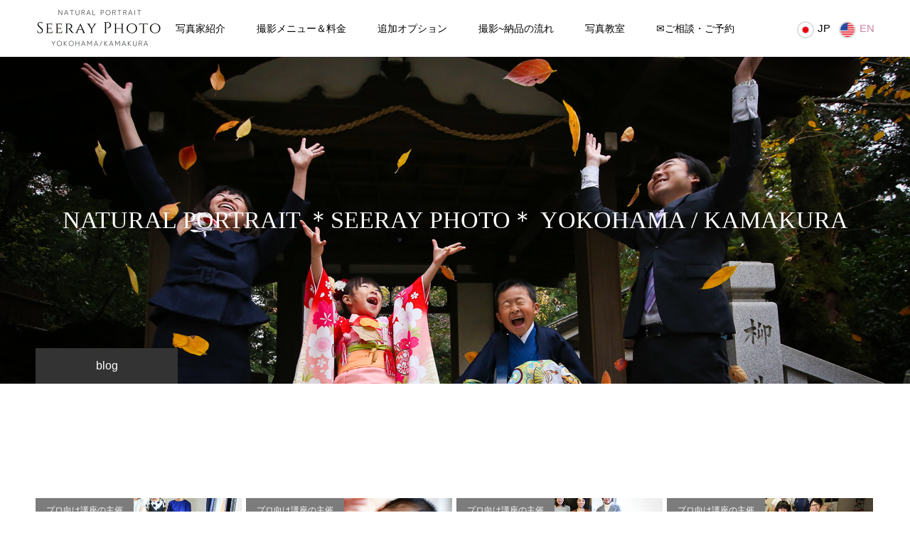

--- FILE ---
content_type: text/html; charset=UTF-8
request_url: https://seerayphoto.com/tag/%E3%83%8B%E3%83%A5%E3%83%BC%E3%83%9C%E3%83%BC%E3%83%B3%E3%83%95%E3%82%A9%E3%83%88%E6%92%AE%E5%BD%B1%E3%83%AF%E3%83%BC%E3%82%AF%E3%82%B7%E3%83%A7%E3%83%83%E3%83%97%EF%BC%88%E3%83%97%E3%83%AD%E7%94%A8
body_size: 17680
content:
<!DOCTYPE html>
<html class="pc" lang="ja">
<head prefix="og: https://ogp.me/ns# fb: https://ogp.me/ns/fb#">
<meta charset="UTF-8">
<!--[if IE]><meta http-equiv="X-UA-Compatible" content="IE=edge"><![endif]-->
<meta name="viewport" content="width=device-width">
<meta name="format-detection" content="telephone=no">
<title>ニューボーンフォト撮影ワークショップ（プロ用）に関する記事一覧</title>
<meta name="description" content="神奈川・東京・鎌倉｜成人式写真・お宮参り・七五三のロケーション出張撮影｜婚活・ビジネスポートレート">
<link rel="pingback" href="https://seerayphoto.com/xmlrpc.php">
<link rel="alternate" hreflang="ja" href="#">
<link rel="alternate" hreflang="en" href="https://seerayphoto-com.translate.goog/?_x_tr_sl=ja&#038;_x_tr_tl=en&#038;_x_tr_hl=en">
<link rel="shortcut icon" href="https://seerayphoto.com/wp-content/uploads/2013/08/cropped-seeray-logo2.jpg">
<meta name='robots' content='max-image-preview:large'/>
<meta property="og:type" content="website">
<meta property="og:url" content="https://seerayphoto.com/tag/%E3%83%8B%E3%83%A5%E3%83%BC%E3%83%9C%E3%83%BC%E3%83%B3%E3%83%95%E3%82%A9%E3%83%88%E6%92%AE%E5%BD%B1%E3%83%AF%E3%83%BC%E3%82%AF%E3%82%B7%E3%83%A7%E3%83%83%E3%83%97%EF%BC%88%E3%83%97%E3%83%AD%E7%94%A8">
<meta property="og:title" content="ニューボーンフォト撮影ワークショップ（プロ用） &#8211; しいれいフォト｜横浜の女性カメラマンによる出張撮影">
<meta property="og:description" content="神奈川・東京・鎌倉｜成人式写真・お宮参り・七五三のロケーション出張撮影｜婚活・ビジネスポートレート">
<meta property="og:site_name" content="しいれいフォト｜横浜の女性カメラマンによる出張撮影">
<meta property="og:image" content="https://seerayphoto.com/wp-content/themes/toki_tcd069/img/common/no-image-510x320.gif">
<meta property="og:image:secure_url" content="https://seerayphoto.com/wp-content/themes/toki_tcd069/img/common/no-image-510x320.gif">
<meta property="og:image:width" content="510">
<meta property="og:image:height" content="320">
<meta name="twitter:card" content="summary">
<meta name="twitter:site" content="@seerayphoto">
<meta name="twitter:creator" content="@seerayphoto">
<meta name="twitter:title" content="ニューボーンフォト撮影ワークショップ（プロ用） &#8211; しいれいフォト｜横浜の女性カメラマンによる出張撮影">
<meta property="twitter:description" content="神奈川・東京・鎌倉｜成人式写真・お宮参り・七五三のロケーション出張撮影｜婚活・ビジネスポートレート">
<!-- Google tag (gtag.js) consent mode dataLayer added by Site Kit -->
<link href="https://fonts.googleapis.com/css2?family=Noto+Sans+JP:wght@400;600" rel="stylesheet"><style id='wp-img-auto-sizes-contain-inline-css' type='text/css'>img:is([sizes=auto i],[sizes^="auto," i]){contain-intrinsic-size:3000px 1500px}</style><link rel='stylesheet' id='style-css' href='https://seerayphoto.com/wp-content/themes/toki_tcd069/style.css?ver=1.15' type='text/css' media='all'/><style id='wp-emoji-styles-inline-css' type='text/css'>img.wp-smiley,img.emoji{display:inline!important;border:none!important;box-shadow:none!important;height:1em!important;width:1em!important;margin:0 .07em!important;vertical-align:-.1em!important;background:none!important;padding:0!important}</style><style id='wp-block-library-inline-css' type='text/css'>:root{--wp-block-synced-color:#7a00df;--wp-block-synced-color--rgb:122 , 0 , 223;--wp-bound-block-color:var(--wp-block-synced-color);--wp-editor-canvas-background:#ddd;--wp-admin-theme-color:#007cba;--wp-admin-theme-color--rgb:0 , 124 , 186;--wp-admin-theme-color-darker-10:#006ba1;--wp-admin-theme-color-darker-10--rgb:0 , 107 , 160.5;--wp-admin-theme-color-darker-20:#005a87;--wp-admin-theme-color-darker-20--rgb:0 , 90 , 135;--wp-admin-border-width-focus:2px}@media (min-resolution:192dpi){:root{--wp-admin-border-width-focus:1.5px}}.wp-element-button{cursor:pointer}:root .has-very-light-gray-background-color{background-color:#eee}:root .has-very-dark-gray-background-color{background-color:#313131}:root .has-very-light-gray-color{color:#eee}:root .has-very-dark-gray-color{color:#313131}:root .has-vivid-green-cyan-to-vivid-cyan-blue-gradient-background{background:linear-gradient(135deg,#00d084,#0693e3)}:root .has-purple-crush-gradient-background{background:linear-gradient(135deg,#34e2e4,#4721fb 50%,#ab1dfe)}:root .has-hazy-dawn-gradient-background{background:linear-gradient(135deg,#faaca8,#dad0ec)}:root .has-subdued-olive-gradient-background{background:linear-gradient(135deg,#fafae1,#67a671)}:root .has-atomic-cream-gradient-background{background:linear-gradient(135deg,#fdd79a,#004a59)}:root .has-nightshade-gradient-background{background:linear-gradient(135deg,#330968,#31cdcf)}:root .has-midnight-gradient-background{background:linear-gradient(135deg,#020381,#2874fc)}:root{--wp--preset--font-size--normal:16px;--wp--preset--font-size--huge:42px}.has-regular-font-size{font-size:1em}.has-larger-font-size{font-size:2.625em}.has-normal-font-size{font-size:var(--wp--preset--font-size--normal)}.has-huge-font-size{font-size:var(--wp--preset--font-size--huge)}.has-text-align-center{text-align:center}.has-text-align-left{text-align:left}.has-text-align-right{text-align:right}.has-fit-text{white-space:nowrap!important}#end-resizable-editor-section{display:none}.aligncenter{clear:both}.items-justified-left{justify-content:flex-start}.items-justified-center{justify-content:center}.items-justified-right{justify-content:flex-end}.items-justified-space-between{justify-content:space-between}.screen-reader-text{border:0;clip-path:inset(50%);height:1px;margin:-1px;overflow:hidden;padding:0;position:absolute;width:1px;word-wrap:normal!important}.screen-reader-text:focus{background-color:#ddd;clip-path:none;color:#444;display:block;font-size:1em;height:auto;left:5px;line-height:normal;padding:15px 23px 14px;text-decoration:none;top:5px;width:auto;z-index:100000}html :where(.has-border-color){border-style:solid}html :where([style*=border-top-color]){border-top-style:solid}html :where([style*=border-right-color]){border-right-style:solid}html :where([style*=border-bottom-color]){border-bottom-style:solid}html :where([style*=border-left-color]){border-left-style:solid}html :where([style*=border-width]){border-style:solid}html :where([style*=border-top-width]){border-top-style:solid}html :where([style*=border-right-width]){border-right-style:solid}html :where([style*=border-bottom-width]){border-bottom-style:solid}html :where([style*=border-left-width]){border-left-style:solid}html :where(img[class*=wp-image-]){height:auto;max-width:100%}:where(figure){margin:0 0 1em}html :where(.is-position-sticky){--wp-admin--admin-bar--position-offset:var(--wp-admin--admin-bar--height,0)}@media screen and (max-width:600px){html :where(.is-position-sticky){--wp-admin--admin-bar--position-offset:0}}</style><style id='global-styles-inline-css' type='text/css'>:root{--wp--preset--aspect-ratio--square:1;--wp--preset--aspect-ratio--4-3: 4/3;--wp--preset--aspect-ratio--3-4: 3/4;--wp--preset--aspect-ratio--3-2: 3/2;--wp--preset--aspect-ratio--2-3: 2/3;--wp--preset--aspect-ratio--16-9: 16/9;--wp--preset--aspect-ratio--9-16: 9/16;--wp--preset--color--black:#000;--wp--preset--color--cyan-bluish-gray:#abb8c3;--wp--preset--color--white:#fff;--wp--preset--color--pale-pink:#f78da7;--wp--preset--color--vivid-red:#cf2e2e;--wp--preset--color--luminous-vivid-orange:#ff6900;--wp--preset--color--luminous-vivid-amber:#fcb900;--wp--preset--color--light-green-cyan:#7bdcb5;--wp--preset--color--vivid-green-cyan:#00d084;--wp--preset--color--pale-cyan-blue:#8ed1fc;--wp--preset--color--vivid-cyan-blue:#0693e3;--wp--preset--color--vivid-purple:#9b51e0;--wp--preset--gradient--vivid-cyan-blue-to-vivid-purple:linear-gradient(135deg,#0693e3 0%,#9b51e0 100%);--wp--preset--gradient--light-green-cyan-to-vivid-green-cyan:linear-gradient(135deg,#7adcb4 0%,#00d082 100%);--wp--preset--gradient--luminous-vivid-amber-to-luminous-vivid-orange:linear-gradient(135deg,#fcb900 0%,#ff6900 100%);--wp--preset--gradient--luminous-vivid-orange-to-vivid-red:linear-gradient(135deg,#ff6900 0%,#cf2e2e 100%);--wp--preset--gradient--very-light-gray-to-cyan-bluish-gray:linear-gradient(135deg,#eee 0%,#a9b8c3 100%);--wp--preset--gradient--cool-to-warm-spectrum:linear-gradient(135deg,#4aeadc 0%,#9778d1 20%,#cf2aba 40%,#ee2c82 60%,#fb6962 80%,#fef84c 100%);--wp--preset--gradient--blush-light-purple:linear-gradient(135deg,#ffceec 0%,#9896f0 100%);--wp--preset--gradient--blush-bordeaux:linear-gradient(135deg,#fecda5 0%,#fe2d2d 50%,#6b003e 100%);--wp--preset--gradient--luminous-dusk:linear-gradient(135deg,#ffcb70 0%,#c751c0 50%,#4158d0 100%);--wp--preset--gradient--pale-ocean:linear-gradient(135deg,#fff5cb 0%,#b6e3d4 50%,#33a7b5 100%);--wp--preset--gradient--electric-grass:linear-gradient(135deg,#caf880 0%,#71ce7e 100%);--wp--preset--gradient--midnight:linear-gradient(135deg,#020381 0%,#2874fc 100%);--wp--preset--font-size--small:13px;--wp--preset--font-size--medium:20px;--wp--preset--font-size--large:36px;--wp--preset--font-size--x-large:42px;--wp--preset--spacing--20:.44rem;--wp--preset--spacing--30:.67rem;--wp--preset--spacing--40:1rem;--wp--preset--spacing--50:1.5rem;--wp--preset--spacing--60:2.25rem;--wp--preset--spacing--70:3.38rem;--wp--preset--spacing--80:5.06rem;--wp--preset--shadow--natural:6px 6px 9px rgba(0,0,0,.2);--wp--preset--shadow--deep:12px 12px 50px rgba(0,0,0,.4);--wp--preset--shadow--sharp:6px 6px 0 rgba(0,0,0,.2);--wp--preset--shadow--outlined:6px 6px 0 -3px #fff , 6px 6px #000;--wp--preset--shadow--crisp:6px 6px 0 #000}:where(.is-layout-flex){gap:.5em}:where(.is-layout-grid){gap:.5em}body .is-layout-flex{display:flex}.is-layout-flex{flex-wrap:wrap;align-items:center}.is-layout-flex > :is(*, div){margin:0}body .is-layout-grid{display:grid}.is-layout-grid > :is(*, div){margin:0}:where(.wp-block-columns.is-layout-flex){gap:2em}:where(.wp-block-columns.is-layout-grid){gap:2em}:where(.wp-block-post-template.is-layout-flex){gap:1.25em}:where(.wp-block-post-template.is-layout-grid){gap:1.25em}.has-black-color{color:var(--wp--preset--color--black)!important}.has-cyan-bluish-gray-color{color:var(--wp--preset--color--cyan-bluish-gray)!important}.has-white-color{color:var(--wp--preset--color--white)!important}.has-pale-pink-color{color:var(--wp--preset--color--pale-pink)!important}.has-vivid-red-color{color:var(--wp--preset--color--vivid-red)!important}.has-luminous-vivid-orange-color{color:var(--wp--preset--color--luminous-vivid-orange)!important}.has-luminous-vivid-amber-color{color:var(--wp--preset--color--luminous-vivid-amber)!important}.has-light-green-cyan-color{color:var(--wp--preset--color--light-green-cyan)!important}.has-vivid-green-cyan-color{color:var(--wp--preset--color--vivid-green-cyan)!important}.has-pale-cyan-blue-color{color:var(--wp--preset--color--pale-cyan-blue)!important}.has-vivid-cyan-blue-color{color:var(--wp--preset--color--vivid-cyan-blue)!important}.has-vivid-purple-color{color:var(--wp--preset--color--vivid-purple)!important}.has-black-background-color{background-color:var(--wp--preset--color--black)!important}.has-cyan-bluish-gray-background-color{background-color:var(--wp--preset--color--cyan-bluish-gray)!important}.has-white-background-color{background-color:var(--wp--preset--color--white)!important}.has-pale-pink-background-color{background-color:var(--wp--preset--color--pale-pink)!important}.has-vivid-red-background-color{background-color:var(--wp--preset--color--vivid-red)!important}.has-luminous-vivid-orange-background-color{background-color:var(--wp--preset--color--luminous-vivid-orange)!important}.has-luminous-vivid-amber-background-color{background-color:var(--wp--preset--color--luminous-vivid-amber)!important}.has-light-green-cyan-background-color{background-color:var(--wp--preset--color--light-green-cyan)!important}.has-vivid-green-cyan-background-color{background-color:var(--wp--preset--color--vivid-green-cyan)!important}.has-pale-cyan-blue-background-color{background-color:var(--wp--preset--color--pale-cyan-blue)!important}.has-vivid-cyan-blue-background-color{background-color:var(--wp--preset--color--vivid-cyan-blue)!important}.has-vivid-purple-background-color{background-color:var(--wp--preset--color--vivid-purple)!important}.has-black-border-color{border-color:var(--wp--preset--color--black)!important}.has-cyan-bluish-gray-border-color{border-color:var(--wp--preset--color--cyan-bluish-gray)!important}.has-white-border-color{border-color:var(--wp--preset--color--white)!important}.has-pale-pink-border-color{border-color:var(--wp--preset--color--pale-pink)!important}.has-vivid-red-border-color{border-color:var(--wp--preset--color--vivid-red)!important}.has-luminous-vivid-orange-border-color{border-color:var(--wp--preset--color--luminous-vivid-orange)!important}.has-luminous-vivid-amber-border-color{border-color:var(--wp--preset--color--luminous-vivid-amber)!important}.has-light-green-cyan-border-color{border-color:var(--wp--preset--color--light-green-cyan)!important}.has-vivid-green-cyan-border-color{border-color:var(--wp--preset--color--vivid-green-cyan)!important}.has-pale-cyan-blue-border-color{border-color:var(--wp--preset--color--pale-cyan-blue)!important}.has-vivid-cyan-blue-border-color{border-color:var(--wp--preset--color--vivid-cyan-blue)!important}.has-vivid-purple-border-color{border-color:var(--wp--preset--color--vivid-purple)!important}.has-vivid-cyan-blue-to-vivid-purple-gradient-background{background:var(--wp--preset--gradient--vivid-cyan-blue-to-vivid-purple)!important}.has-light-green-cyan-to-vivid-green-cyan-gradient-background{background:var(--wp--preset--gradient--light-green-cyan-to-vivid-green-cyan)!important}.has-luminous-vivid-amber-to-luminous-vivid-orange-gradient-background{background:var(--wp--preset--gradient--luminous-vivid-amber-to-luminous-vivid-orange)!important}.has-luminous-vivid-orange-to-vivid-red-gradient-background{background:var(--wp--preset--gradient--luminous-vivid-orange-to-vivid-red)!important}.has-very-light-gray-to-cyan-bluish-gray-gradient-background{background:var(--wp--preset--gradient--very-light-gray-to-cyan-bluish-gray)!important}.has-cool-to-warm-spectrum-gradient-background{background:var(--wp--preset--gradient--cool-to-warm-spectrum)!important}.has-blush-light-purple-gradient-background{background:var(--wp--preset--gradient--blush-light-purple)!important}.has-blush-bordeaux-gradient-background{background:var(--wp--preset--gradient--blush-bordeaux)!important}.has-luminous-dusk-gradient-background{background:var(--wp--preset--gradient--luminous-dusk)!important}.has-pale-ocean-gradient-background{background:var(--wp--preset--gradient--pale-ocean)!important}.has-electric-grass-gradient-background{background:var(--wp--preset--gradient--electric-grass)!important}.has-midnight-gradient-background{background:var(--wp--preset--gradient--midnight)!important}.has-small-font-size{font-size:var(--wp--preset--font-size--small)!important}.has-medium-font-size{font-size:var(--wp--preset--font-size--medium)!important}.has-large-font-size{font-size:var(--wp--preset--font-size--large)!important}.has-x-large-font-size{font-size:var(--wp--preset--font-size--x-large)!important}</style><style id='classic-theme-styles-inline-css' type='text/css'>.wp-block-button__link{color:#fff;background-color:#32373c;border-radius:9999px;box-shadow:none;text-decoration:none;padding:calc(.667em + 2px) calc(1.333em + 2px);font-size:1.125em}.wp-block-file__button{background:#32373c;color:#fff;text-decoration:none}</style><link rel='stylesheet' id='crp-main-front-style-css' href='https://seerayphoto.com/wp-content/plugins/portfolio-wp/css/crp-main-front.css?ver=6.9' type='text/css' media='all'/><link rel='stylesheet' id='crp-tc-buttons-css' href='https://seerayphoto.com/wp-content/plugins/portfolio-wp/css/crp-tc-buttons.css?ver=6.9' type='text/css' media='all'/><link rel='stylesheet' id='crp-tiled-layer-css' href='https://seerayphoto.com/wp-content/plugins/portfolio-wp/css/crp-tiled-layer.css?ver=6.9' type='text/css' media='all'/><link rel='stylesheet' id='crp-font-awesome-css' href='https://seerayphoto.com/wp-content/plugins/portfolio-wp/css/fontawesome/font-awesome.css?ver=6.9' type='text/css' media='all'/><link rel='stylesheet' id='crp-lg-viewer-css' href='https://seerayphoto.com/wp-content/plugins/portfolio-wp/css/lightgallery/lightgallery.css?ver=6.9' type='text/css' media='all'/><link rel='stylesheet' id='crp-captions-css' href='https://seerayphoto.com/wp-content/plugins/portfolio-wp/css/crp-captions.css?ver=6.9' type='text/css' media='all'/><link rel='stylesheet' id='crp-owl-css' href='https://seerayphoto.com/wp-content/plugins/portfolio-wp/css/owl-carousel/assets/owl.carousel.css?ver=6.9' type='text/css' media='all'/><link rel='stylesheet' id='crp-layout-css' href='https://seerayphoto.com/wp-content/plugins/portfolio-wp/css/owl-carousel/layout.css?ver=6.9' type='text/css' media='all'/><link rel='stylesheet' id='tablepress-default-css' href='https://seerayphoto.com/wp-content/plugins/tablepress/css/build/default.css?ver=3.2.6' type='text/css' media='all'/><style>:root {
  --tcd-font-type1: Arial,"Hiragino Sans","Yu Gothic Medium","Meiryo",sans-serif;
  --tcd-font-type2: "Times New Roman",Times,"Yu Mincho","游明朝","游明朝体","Hiragino Mincho Pro",serif;
  --tcd-font-type3: Palatino,"Yu Kyokasho","游教科書体","UD デジタル 教科書体 N","游明朝","游明朝体","Hiragino Mincho Pro","Meiryo",serif;
  --tcd-font-type-logo: "Noto Sans JP",sans-serif;
}</style><link rel="stylesheet" href="https://seerayphoto.com/wp-content/themes/toki_tcd069/css/design-plus.css?ver=1.15"><link rel="stylesheet" href="https://seerayphoto.com/wp-content/themes/toki_tcd069/css/sns-botton.css?ver=1.15"><link rel="stylesheet" media="screen and (max-width:1230px)" href="https://seerayphoto.com/wp-content/themes/toki_tcd069/css/responsive.css?ver=1.15"><link rel="stylesheet" media="screen and (max-width:1230px)" href="https://seerayphoto.com/wp-content/themes/toki_tcd069/css/footer-bar.css?ver=1.15"><link rel="stylesheet" href="https://seerayphoto.com/wp-content/themes/toki_tcd069/js/perfect-scrollbar.css?ver=1.15"><style type="text/css">

body, input, textarea { font-family: var(--tcd-font-type1); }

.rich_font, .p-vertical { font-family: var(--tcd-font-type2);  font-weight:500; }

.rich_font_1 { font-family: var(--tcd-font-type1);  }
.rich_font_2 { font-family: var(--tcd-font-type2);  font-weight:500; }
.rich_font_3 { font-family: var(--tcd-font-type3); font-weight:500; }
.rich_font_logo { font-family: var(--tcd-font-type-logo); font-weight: bold !important;}

.megamenu_shop_category { background:#000000; }
.megamenu_shop_category a, .megamenu_shop_category .headline h3 a { color:#ffffff !important; }
.megamenu_shop_category .headline h3 a { background:#9a0000; }
.megamenu_shop_category .headline h3 a:hover { color:rgba(255,255,255,0.8) !important; }
.megamenu_post_list { background:#000000; }
.megamenu_post_list a { background:#222222; color:#ffffff !important; }
.megamenu_post_list a:hover { background:#444444; color:#ffffff !important; }
#footer_menu_area { background:url(https://seerayphoto.com/wp-content/uploads/2022/05/1450px-B3_L0532.jpg) no-repeat center center; background-size:cover; }
#footer_menu_area, #footer_menu_area a { color:#FFFFFF; }
#footer_menu_area:before { background:rgba(0,0,0,0.5); }
#footer_bottom { background:#4c4c4c; color:#FFFFFF; }
#footer_bottom a { color:#FFFFFF; }
#footer_menu_area_inner, .footer_menu { border-color:rgba(255,255,255,0.3); }
@media screen and (max-width:950px) {
  #footer_menu_area, #footer_bottom { background:#000000; }
  #copyright { background:#000000; }
}
#footer_slider .title { font-size:22px; }
#footer_slider .excerpt { font-size:16px; }
#footer_slider .item a:before { background:rgba(0,0,0,0.2); }
@media screen and (max-width:950px) {
  #footer_slider .title { font-size:16px; }
  #footer_slider .excerpt { font-size:13px; }
}
#page_header .title { font-size:34px; color:#ffffff; }
#archive_catch .catch { font-size:32px; color:#ffffff; }
#archive_catch .desc { font-size:16px; color:#ffffff; }
#blog_list .title_area .title { font-size:16px; }
#post_title_area .title { font-size:23px; }
#article .post_content { font-size:15px; }
#related_post .headline { font-size:11px; }
@media screen and (max-width:750px) {
  #page_header .title { font-size:22px; }
  #archive_catch .catch { font-size:24px; }
  #archive_catch .desc { font-size:14px; }
  #blog_list .title_area .title { font-size:13px; }
  #post_title_area .title { font-size:20px; }
  #article .post_content { font-size:13px; }
  #related_post .headline { font-size:11px; }
}

.author_profile a.avatar img, .animate_image img, .animate_background .image {
  width:100%; height:auto;
  -webkit-transition: transform  0.75s ease;
  transition: transform  0.75s ease;
}
.author_profile a.avatar:hover img, .animate_image:hover img, .animate_background:hover .image {
  -webkit-transform: scale(1.2);
  transform: scale(1.2);
}




a { color:#000; }

#header_news .date {
  color: #333333;
}

#page_header .tab, #blog_list .category a:hover, #post_title_area .category a:hover, #return_top a, #comment_tab li a:hover, #comment_tab li.active a, #comment_header #comment_closed p, #submit_comment:hover, #p_readmore .button:hover,
#wp-calendar td a:hover, #post_pagination p, #post_pagination a:hover, .page_navi span.current, .page_navi a:hover, .c-pw__btn:hover, body.single-shop #page_header .category a:hover, .pc #header_lang.type1 li a:before {
  background-color: #333333 !important;
}

.page_navi span.current, .page_navi a:hover, #guest_info input:focus, #comment_textarea textarea:focus, #post_pagination p, #post_pagination a:hover, .c-pw__box-input:focus {
  border-color: #333333 !important;
}

#comment_tab li.active a:after, #comment_header #comment_closed p:after { border-color:#333333 transparent transparent transparent; }


#footer a:hover, #footer_menu_area a:hover, #header_post_link a:hover:before, #blog_list .link:hover .title_area .title, #bread_crumb li.home a:hover:after, .tcd_category_list li a:hover, #footer_social_link li a:hover:before, .author_profile .author_link li a:hover:before, #bread_crumb a:hover, .cardlink_title a:hover,
  .pc #global_menu > ul > li > a:hover, .pc #global_menu > ul > li.active > a, .pc #global_menu > ul > li.current-menu-item > a, .pc .home #global_menu > ul > li.current-menu-item > a:hover, .pc #global_menu > ul > li.active_button > a,
    #header_lang_button:hover:before, #header_lang_button.active:before, .pc #header_lang.type1 li a:hover, .pc #header_lang.type1 li a, #menu_button:hover:before, #index_logo a:hover, #header_logo a:hover,
      #searchform .submit_button:hover:before, #recent_news a.link:hover, #recent_news .link:hover:after, .styled_post_list1 a:hover .title_area, .styled_post_list1 a:hover .date, .styled_post_list2 a:hover .title_area, .styled_post_list2 a:hover .date, .styled_post_list3 a:hover .title_area, .styled_post_list3 a:hover .date, .tcd_category_list a:hover, .tcd_category_list .child_menu_button:hover, .p-dropdown__title:hover:after, .p-dropdown__list li a:hover,.side_widget a:hover {
        color: #ce86a4 !important;
}

.post_content a, .custom-html-widget a { color: #ce3d7a; }
.post_content a:hover, .custom-html-widget a:hover { color:#8224e3; }
#blog_list .category a, #post_title_area .category a { background:#7c7c7c; color:#FFFFFF; }

#header { background:rgba(255,255,255,1); }
#header_logo a, .pc #header_lang.type1 a.active_site, .pc #header_lang.type2 > ul > li > a { color:#000000 !important; }
#header_logo a:hover, .pc #header_lang.type1 a:hover, .pc #header_lang.type2 > ul > li > a:hover, .pc #header_lang a.active_site { color:#8224e3; }
.pc #global_menu > ul > li > a, .pc .home #global_menu > ul > li.current-menu-item > a { color:#000000 !important; }
.pc #global_menu > ul > li > a:after, #find_menu ol li a:after { background:#9a0000; }
.pc #global_menu ul ul a, .pc #header_lang.type2 ul ul a { color:#ffffff; background-color:#000000; }
.pc #global_menu ul ul a:hover, .pc #header_lang.type2 ul ul a:hover { color:#ffffff; background-color:#9a0000; }
.mobile #mobile_menu, .mobile #mobile_lang { background:#222222; }
.mobile #global_menu a, .mobile #header_lang a { color:#ffffff; background:#222222; }
.mobile #global_menu a:hover, .mobile #header_lang a:hover, #mobile_menu .close_button:hover, #mobile_lang .close_button:hover, #mobile_menu #global_menu .child_menu_button:hover { color:#ffffff; background:#9a0000; }
.pc .header_fix #header {
  background:rgba(255,255,255,1);
}
.pc .header_fix #header:hover {
  background:rgba(255,255,255,1);
}
.header_fix #header_logo a, .pc .header_fix #header_lang.type1 a.active_site, .pc .header_fix #header_lang.type2 > ul > li > a { color:#000000 !important; }
.pc .header_fix #global_menu > ul > li > a { color:#000000; }
.pc .header_fix #global_menu > ul > li > a:after { background:#9a0000; }
#site_wrap { display:none; }
#site_loader_overlay {
  background: #fff;
  opacity: 1;
  position: fixed;
  top: 0px;
  left: 0px;
  width: 100%;
  height: 100%;
  width: 100vw;
  height: 100vh;
  z-index: 99999;
}
#site_loader_animation {
  width: 44px;
  height: 44px;
  position: fixed;
  top: 0;
  left: 0;
	right: 0;
	bottom: 0;
	margin: auto;
}
#site_loader_animation:before {
  position: absolute;
  bottom: 0;
  left: 0;
  display: block;
  width: 12px;
  height: 12px;
  content: '';
  box-shadow: 20px 0 0 rgba(211,160,204, 1), 40px 0 0 rgba(211,160,204, 1), 0 -20px 0 rgba(211,160,204, 1), 20px -20px 0 rgba(211,160,204, 1), 40px -20px 0 rgba(211,160,204, 1), 0 -40px rgba(211,160,204, 1), 20px -40px rgba(211,160,204, 1), 40px -40px rgba(153,153,153, 0);
  animation: loading-square-loader 5.4s linear forwards infinite;
}
#site_loader_animation:after {
  position: absolute;
  bottom: 10px;
  left: 0;
  display: block;
  width: 12px;
  height: 12px;
  background-color: rgba(153,153,153, 1);
  opacity: 0;
  content: '';
  animation: loading-square-base 5.4s linear forwards infinite;
}
@-webkit-keyframes loading-square-base {
  0% { bottom: 10px; opacity: 0; }
  5%, 50% { bottom: 0; opacity: 1; }
  55%, 100% { bottom: -10px; opacity: 0; }
}
@keyframes loading-square-base {
  0% { bottom: 10px; opacity: 0; }
  5%, 50% { bottom: 0; opacity: 1; }
  55%, 100% { bottom: -10px; opacity: 0; }
}
@-webkit-keyframes loading-square-loader {
  0% { box-shadow: 20px -10px rgba(211,160,204, 0), 40px 0 rgba(211,160,204, 0), 0 -20px rgba(211,160,204, 0), 20px -20px rgba(211,160,204, 0), 40px -20px rgba(211,160,204, 0), 0 -40px rgba(211,160,204, 0), 20px -40px rgba(211,160,204, 0), 40px -40px rgba(242, 205, 123, 0); }
  5% { box-shadow: 20px -10px rgba(211,160,204, 0), 40px 0 rgba(211,160,204, 0), 0 -20px rgba(211,160,204, 0), 20px -20px rgba(211,160,204, 0), 40px -20px rgba(211,160,204, 0), 0 -40px rgba(211,160,204, 0), 20px -40px rgba(211,160,204, 0), 40px -40px rgba(242, 205, 123, 0); }
  10% { box-shadow: 20px 0 rgba(211,160,204, 1), 40px -10px rgba(211,160,204, 0), 0 -20px rgba(211,160,204, 0), 20px -20px rgba(211,160,204, 0), 40px -20px rgba(211,160,204, 0), 0 -40px rgba(211,160,204, 0), 20px -40px rgba(211,160,204, 0), 40px -40px rgba(242, 205, 123, 0); }
  15% { box-shadow: 20px 0 rgba(211,160,204, 1), 40px 0 rgba(211,160,204, 1), 0 -30px rgba(211,160,204, 0), 20px -20px rgba(211,160,204, 0), 40px -20px rgba(211,160,204, 0), 0 -40px rgba(211,160,204, 0), 20px -40px rgba(211,160,204, 0), 40px -40px rgba(242, 205, 123, 0); }
  20% { box-shadow: 20px 0 rgba(211,160,204, 1), 40px 0 rgba(211,160,204, 1), 0 -20px rgba(211,160,204, 1), 20px -30px rgba(211,160,204, 0), 40px -20px rgba(211,160,204, 0), 0 -40px rgba(211,160,204, 0), 20px -40px rgba(211,160,204, 0), 40px -40px rgba(242, 205, 123, 0); }
  25% { box-shadow: 20px 0 rgba(211,160,204, 1), 40px 0 rgba(211,160,204, 1), 0 -20px rgba(211,160,204, 1), 20px -20px rgba(211,160,204, 1), 40px -30px rgba(211,160,204, 0), 0 -40px rgba(211,160,204, 0), 20px -40px rgba(211,160,204, 0), 40px -40px rgba(242, 205, 123, 0); }
  30% { box-shadow: 20px 0 rgba(211,160,204, 1), 40px 0 rgba(211,160,204, 1), 0 -20px rgba(211,160,204, 1), 20px -20px rgba(211,160,204, 1), 40px -20px rgba(211,160,204, 1), 0 -50px rgba(211,160,204, 0), 20px -40px rgba(211,160,204, 0), 40px -40px rgba(242, 205, 123, 0); }
  35% { box-shadow: 20px 0 rgba(211,160,204, 1), 40px 0 rgba(211,160,204, 1), 0 -20px rgba(211,160,204, 1), 20px -20px rgba(211,160,204, 1), 40px -20px rgba(211,160,204, 1), 0 -40px rgba(211,160,204, 1), 20px -50px rgba(211,160,204, 0), 40px -40px rgba(242, 205, 123, 0); }
  40% { box-shadow: 20px 0 rgba(211,160,204, 1), 40px 0 rgba(211,160,204, 1), 0 -20px rgba(211,160,204, 1), 20px -20px rgba(211,160,204, 1), 40px -20px rgba(211,160,204, 1), 0 -40px rgba(211,160,204, 1), 20px -40px rgba(211,160,204, 1), 40px -50px rgba(242, 205, 123, 0); }
  45%, 55% { box-shadow: 20px 0 rgba(211,160,204, 1), 40px 0 rgba(211,160,204, 1), 0 -20px rgba(211,160,204, 1), 20px -20px rgba(211,160,204, 1), 40px -20px rgba(211,160,204, 1), 0 -40px rgba(211,160,204, 1), 20px -40px rgba(211,160,204, 1), 40px -40px rgba(153,153,153, 1); }
  60% { box-shadow: 20px 10px rgba(211,160,204, 0), 40px 0 rgba(211,160,204, 1), 0 -20px rgba(211,160,204, 1), 20px -20px rgba(211,160,204, 1), 40px -20px rgba(211,160,204, 1), 0 -40px rgba(211,160,204, 1), 20px -40px rgba(211,160,204, 1), 40px -40px rgba(153,153,153, 1); }
  65% { box-shadow: 20px 10px rgba(211,160,204, 0), 40px 10px rgba(211,160,204, 0), 0 -20px rgba(211,160,204, 1), 20px -20px rgba(211,160,204, 1), 40px -20px rgba(211,160,204, 1), 0 -40px rgba(211,160,204, 1), 20px -40px rgba(211,160,204, 1), 40px -40px rgba(153,153,153, 1); }
  70% { box-shadow: 20px 10px rgba(211,160,204, 0), 40px 10px rgba(211,160,204, 0), 0 -10px rgba(211,160,204, 0), 20px -20px rgba(211,160,204, 1), 40px -20px rgba(211,160,204, 1), 0 -40px rgba(211,160,204, 1), 20px -40px rgba(211,160,204, 1), 40px -40px rgba(153,153,153, 1); }
  75% { box-shadow: 20px 10px rgba(211,160,204, 0), 40px 10px rgba(211,160,204, 0), 0 -10px rgba(211,160,204, 0), 20px -10px rgba(211,160,204, 0), 40px -20px rgba(211,160,204, 1), 0 -40px rgba(211,160,204, 1), 20px -40px rgba(211,160,204, 1), 40px -40px rgba(153,153,153, 1); }
  80% { box-shadow: 20px 10px rgba(211,160,204, 0), 40px 10px rgba(211,160,204, 0), 0 -10px rgba(211,160,204, 0), 20px -10px rgba(211,160,204, 0), 40px -10px rgba(211,160,204, 0), 0 -40px rgba(211,160,204, 1), 20px -40px rgba(211,160,204, 1), 40px -40px rgba(153,153,153, 1); }
  85% { box-shadow: 20px 10px rgba(211,160,204, 0), 40px 10px rgba(211,160,204, 0), 0 -10px rgba(211,160,204, 0), 20px -10px rgba(211,160,204, 0), 40px -10px rgba(211,160,204, 0), 0 -30px rgba(211,160,204, 0), 20px -40px rgba(211,160,204, 1), 40px -40px rgba(153,153,153, 1); }
  90% { box-shadow: 20px 10px rgba(211,160,204, 0), 40px 10px rgba(211,160,204, 0), 0 -10px rgba(211,160,204, 0), 20px -10px rgba(211,160,204, 0), 40px -10px rgba(211,160,204, 0), 0 -30px rgba(211,160,204, 0), 20px -30px rgba(211,160,204, 0), 40px -40px rgba(153,153,153, 1); }
  95%, 100% { box-shadow: 20px 10px rgba(211,160,204, 0), 40px 10px rgba(211,160,204, 0), 0 -10px rgba(211,160,204, 0), 20px -10px rgba(211,160,204, 0), 40px -10px rgba(211,160,204, 0), 0 -30px rgba(211,160,204, 0), 20px -30px rgba(211,160,204, 0), 40px -30px rgba(153,153,153, 0); }
}
@keyframes loading-square-loader {
  0% { box-shadow: 20px -10px rgba(211,160,204, 0), 40px 0 rgba(211,160,204, 0), 0 -20px rgba(211,160,204, 0), 20px -20px rgba(211,160,204, 0), 40px -20px rgba(211,160,204, 0), 0 -40px rgba(211,160,204, 0), 20px -40px rgba(211,160,204, 0), 40px -40px rgba(242, 205, 123, 0); }
  5% { box-shadow: 20px -10px rgba(211,160,204, 0), 40px 0 rgba(211,160,204, 0), 0 -20px rgba(211,160,204, 0), 20px -20px rgba(211,160,204, 0), 40px -20px rgba(211,160,204, 0), 0 -40px rgba(211,160,204, 0), 20px -40px rgba(211,160,204, 0), 40px -40px rgba(242, 205, 123, 0); }
  10% { box-shadow: 20px 0 rgba(211,160,204, 1), 40px -10px rgba(211,160,204, 0), 0 -20px rgba(211,160,204, 0), 20px -20px rgba(211,160,204, 0), 40px -20px rgba(211,160,204, 0), 0 -40px rgba(211,160,204, 0), 20px -40px rgba(211,160,204, 0), 40px -40px rgba(242, 205, 123, 0); }
  15% { box-shadow: 20px 0 rgba(211,160,204, 1), 40px 0 rgba(211,160,204, 1), 0 -30px rgba(211,160,204, 0), 20px -20px rgba(211,160,204, 0), 40px -20px rgba(211,160,204, 0), 0 -40px rgba(211,160,204, 0), 20px -40px rgba(211,160,204, 0), 40px -40px rgba(242, 205, 123, 0); }
  20% { box-shadow: 20px 0 rgba(211,160,204, 1), 40px 0 rgba(211,160,204, 1), 0 -20px rgba(211,160,204, 1), 20px -30px rgba(211,160,204, 0), 40px -20px rgba(211,160,204, 0), 0 -40px rgba(211,160,204, 0), 20px -40px rgba(211,160,204, 0), 40px -40px rgba(242, 205, 123, 0); }
  25% { box-shadow: 20px 0 rgba(211,160,204, 1), 40px 0 rgba(211,160,204, 1), 0 -20px rgba(211,160,204, 1), 20px -20px rgba(211,160,204, 1), 40px -30px rgba(211,160,204, 0), 0 -40px rgba(211,160,204, 0), 20px -40px rgba(211,160,204, 0), 40px -40px rgba(242, 205, 123, 0); }
  30% { box-shadow: 20px 0 rgba(211,160,204, 1), 40px 0 rgba(211,160,204, 1), 0 -20px rgba(211,160,204, 1), 20px -20px rgba(211,160,204, 1), 40px -20px rgba(211,160,204, 1), 0 -50px rgba(211,160,204, 0), 20px -40px rgba(211,160,204, 0), 40px -40px rgba(242, 205, 123, 0); }
  35% { box-shadow: 20px 0 rgba(211,160,204, 1), 40px 0 rgba(211,160,204, 1), 0 -20px rgba(211,160,204, 1), 20px -20px rgba(211,160,204, 1), 40px -20px rgba(211,160,204, 1), 0 -40px rgba(211,160,204, 1), 20px -50px rgba(211,160,204, 0), 40px -40px rgba(242, 205, 123, 0); }
  40% { box-shadow: 20px 0 rgba(211,160,204, 1), 40px 0 rgba(211,160,204, 1), 0 -20px rgba(211,160,204, 1), 20px -20px rgba(211,160,204, 1), 40px -20px rgba(211,160,204, 1), 0 -40px rgba(211,160,204, 1), 20px -40px rgba(211,160,204, 1), 40px -50px rgba(242, 205, 123, 0); }
  45%, 55% { box-shadow: 20px 0 rgba(211,160,204, 1), 40px 0 rgba(211,160,204, 1), 0 -20px rgba(211,160,204, 1), 20px -20px rgba(211,160,204, 1), 40px -20px rgba(211,160,204, 1), 0 -40px rgba(211,160,204, 1), 20px -40px rgba(211,160,204, 1), 40px -40px rgba(153,153,153, 1); }
  60% { box-shadow: 20px 10px rgba(211,160,204, 0), 40px 0 rgba(211,160,204, 1), 0 -20px rgba(211,160,204, 1), 20px -20px rgba(211,160,204, 1), 40px -20px rgba(211,160,204, 1), 0 -40px rgba(211,160,204, 1), 20px -40px rgba(211,160,204, 1), 40px -40px rgba(153,153,153, 1); }
  65% { box-shadow: 20px 10px rgba(211,160,204, 0), 40px 10px rgba(211,160,204, 0), 0 -20px rgba(211,160,204, 1), 20px -20px rgba(211,160,204, 1), 40px -20px rgba(211,160,204, 1), 0 -40px rgba(211,160,204, 1), 20px -40px rgba(211,160,204, 1), 40px -40px rgba(153,153,153, 1); }
  70% { box-shadow: 20px 10px rgba(211,160,204, 0), 40px 10px rgba(211,160,204, 0), 0 -10px rgba(211,160,204, 0), 20px -20px rgba(211,160,204, 1), 40px -20px rgba(211,160,204, 1), 0 -40px rgba(211,160,204, 1), 20px -40px rgba(211,160,204, 1), 40px -40px rgba(153,153,153, 1); }
  75% { box-shadow: 20px 10px rgba(211,160,204, 0), 40px 10px rgba(211,160,204, 0), 0 -10px rgba(211,160,204, 0), 20px -10px rgba(211,160,204, 0), 40px -20px rgba(211,160,204, 1), 0 -40px rgba(211,160,204, 1), 20px -40px rgba(211,160,204, 1), 40px -40px rgba(153,153,153, 1); }
  80% { box-shadow: 20px 10px rgba(211,160,204, 0), 40px 10px rgba(211,160,204, 0), 0 -10px rgba(211,160,204, 0), 20px -10px rgba(211,160,204, 0), 40px -10px rgba(211,160,204, 0), 0 -40px rgba(211,160,204, 1), 20px -40px rgba(211,160,204, 1), 40px -40px rgba(153,153,153, 1); }
  85% { box-shadow: 20px 10px rgba(211,160,204, 0), 40px 10px rgba(211,160,204, 0), 0 -10px rgba(211,160,204, 0), 20px -10px rgba(211,160,204, 0), 40px -10px rgba(211,160,204, 0), 0 -30px rgba(211,160,204, 0), 20px -40px rgba(211,160,204, 1), 40px -40px rgba(153,153,153, 1); }
  90% { box-shadow: 20px 10px rgba(211,160,204, 0), 40px 10px rgba(211,160,204, 0), 0 -10px rgba(211,160,204, 0), 20px -10px rgba(211,160,204, 0), 40px -10px rgba(211,160,204, 0), 0 -30px rgba(211,160,204, 0), 20px -30px rgba(211,160,204, 0), 40px -40px rgba(153,153,153, 1); }
  95%, 100% { box-shadow: 20px 10px rgba(211,160,204, 0), 40px 10px rgba(211,160,204, 0), 0 -10px rgba(211,160,204, 0), 20px -10px rgba(211,160,204, 0), 40px -10px rgba(211,160,204, 0), 0 -30px rgba(211,160,204, 0), 20px -30px rgba(211,160,204, 0), 40px -30px rgba(153,153,153, 0); }
}
@media only screen and (max-width: 767px) {
	@-webkit-keyframes loading-square-loader { 
	0% { box-shadow: 10px -5px rgba(211,160,204, 0), 20px 0 rgba(211,160,204, 0), 0 -10px rgba(211,160,204, 0), 10px -10px rgba(211,160,204, 0), 20px -10px rgba(211,160,204, 0), 0 -20px rgba(211,160,204, 0), 10px -20px rgba(211,160,204, 0), 20px -20px rgba(242, 205, 123, 0); }
  5% { box-shadow: 10px -5px rgba(211,160,204, 0), 20px 0 rgba(211,160,204, 0), 0 -10px rgba(211,160,204, 0), 10px -10px rgba(211,160,204, 0), 20px -10px rgba(211,160,204, 0), 0 -20px rgba(211,160,204, 0), 10px -20px rgba(211,160,204, 0), 20px -20px rgba(242, 205, 123, 0); }
  10% { box-shadow: 10px 0 rgba(211,160,204, 1), 20px -5px rgba(211,160,204, 0), 0 -10px rgba(211,160,204, 0), 10px -10px rgba(211,160,204, 0), 20px -10px rgba(211,160,204, 0), 0 -20px rgba(211,160,204, 0), 10px -20px rgba(211,160,204, 0), 20px -20px rgba(242, 205, 123, 0); }
  15% { box-shadow: 10px 0 rgba(211,160,204, 1), 20px 0 rgba(211,160,204, 1), 0 -15px rgba(211,160,204, 0), 10px -10px rgba(211,160,204, 0), 20px -10px rgba(211,160,204, 0), 0 -20px rgba(211,160,204, 0), 10px -20px rgba(211,160,204, 0), 20px -20px rgba(242, 205, 123, 0); }
  20% { box-shadow: 10px 0 rgba(211,160,204, 1), 20px 0 rgba(211,160,204, 1), 0 -10px rgba(211,160,204, 1), 10px -15px rgba(211,160,204, 0), 20px -10px rgba(211,160,204, 0), 0 -20px rgba(211,160,204, 0), 10px -20px rgba(211,160,204, 0), 20px -20px rgba(242, 205, 123, 0); }
  25% { box-shadow: 10px 0 rgba(211,160,204, 1), 20px 0 rgba(211,160,204, 1), 0 -10px rgba(211,160,204, 1), 10px -10px rgba(211,160,204, 1), 20px -15px rgba(211,160,204, 0), 0 -20px rgba(211,160,204, 0), 10px -20px rgba(211,160,204, 0), 20px -20px rgba(242, 205, 123, 0); }
  30% { box-shadow: 10px 0 rgba(211,160,204, 1), 20px 0 rgba(211,160,204, 1), 0 -10px rgba(211,160,204, 1), 10px -10px rgba(211,160,204, 1), 20px -10px rgba(211,160,204, 1), 0 -50px rgba(211,160,204, 0), 10px -20px rgba(211,160,204, 0), 20px -20px rgba(242, 205, 123, 0); }
  35% { box-shadow: 10px 0 rgba(211,160,204, 1), 20px 0 rgba(211,160,204, 1), 0 -10px rgba(211,160,204, 1), 10px -10px rgba(211,160,204, 1), 20px -10px rgba(211,160,204, 1), 0 -20px rgba(211,160,204, 1), 10px -50px rgba(211,160,204, 0), 20px -20px rgba(242, 205, 123, 0); }
  40% { box-shadow: 10px 0 rgba(211,160,204, 1), 20px 0 rgba(211,160,204, 1), 0 -10px rgba(211,160,204, 1), 10px -10px rgba(211,160,204, 1), 20px -10px rgba(211,160,204, 1), 0 -20px rgba(211,160,204, 1), 10px -20px rgba(211,160,204, 1), 20px -50px rgba(242, 205, 123, 0); }
  45%, 55% { box-shadow: 10px 0 rgba(211,160,204, 1), 20px 0 rgba(211,160,204, 1), 0 -10px rgba(211,160,204, 1), 10px -10px rgba(211,160,204, 1), 20px -10px rgba(211,160,204, 1), 0 -20px rgba(211,160,204, 1), 10px -20px rgba(211,160,204, 1), 20px -20px rgba(153,153,153, 1); }
  60% { box-shadow: 10px 5px rgba(211,160,204, 0), 20px 0 rgba(211,160,204, 1), 0 -10px rgba(211,160,204, 1), 10px -10px rgba(211,160,204, 1), 20px -10px rgba(211,160,204, 1), 0 -20px rgba(211,160,204, 1), 10px -20px rgba(211,160,204, 1), 20px -20px rgba(153,153,153, 1); }
  65% { box-shadow: 10px 5px rgba(211,160,204, 0), 20px 5px rgba(211,160,204, 0), 0 -10px rgba(211,160,204, 1), 10px -10px rgba(211,160,204, 1), 20px -10px rgba(211,160,204, 1), 0 -20px rgba(211,160,204, 1), 10px -20px rgba(211,160,204, 1), 20px -20px rgba(153,153,153, 1); }
  70% { box-shadow: 10px 5px rgba(211,160,204, 0), 20px 5px rgba(211,160,204, 0), 0 -5px rgba(211,160,204, 0), 10px -10px rgba(211,160,204, 1), 20px -10px rgba(211,160,204, 1), 0 -20px rgba(211,160,204, 1), 10px -20px rgba(211,160,204, 1), 20px -20px rgba(153,153,153, 1); }
  75% { box-shadow: 10px 5px rgba(211,160,204, 0), 20px 5px rgba(211,160,204, 0), 0 -5px rgba(211,160,204, 0), 10px -5px rgba(211,160,204, 0), 20px -10px rgba(211,160,204, 1), 0 -20px rgba(211,160,204, 1), 10px -20px rgba(211,160,204, 1), 20px -20px rgba(153,153,153, 1); }
  80% { box-shadow: 10px 5px rgba(211,160,204, 0), 20px 5px rgba(211,160,204, 0), 0 -5px rgba(211,160,204, 0), 10px -5px rgba(211,160,204, 0), 20px -5px rgba(211,160,204, 0), 0 -20px rgba(211,160,204, 1), 10px -20px rgba(211,160,204, 1), 20px -20px rgba(153,153,153, 1); }
  85% { box-shadow: 10px 5px rgba(211,160,204, 0), 20px 5px rgba(211,160,204, 0), 0 -5px rgba(211,160,204, 0), 10px -5px rgba(211,160,204, 0), 20px -5px rgba(211,160,204, 0), 0 -15px rgba(211,160,204, 0), 10px -20px rgba(211,160,204, 1), 20px -20px rgba(153,153,153, 1); }
  90% { box-shadow: 10px 5px rgba(211,160,204, 0), 20px 5px rgba(211,160,204, 0), 0 -5px rgba(211,160,204, 0), 10px -5px rgba(211,160,204, 0), 20px -5px rgba(211,160,204, 0), 0 -15px rgba(211,160,204, 0), 10px -15px rgba(211,160,204, 0), 20px -20px rgba(153,153,153, 1); }
  95%, 100% { box-shadow: 10px 5px rgba(211,160,204, 0), 20px 5px rgba(211,160,204, 0), 0 -5px rgba(211,160,204, 0), 10px -5px rgba(211,160,204, 0), 20px -5px rgba(211,160,204, 0), 0 -15px rgba(211,160,204, 0), 10px -15px rgba(211,160,204, 0), 20px -15px rgba(153,153,153, 0); }
}
@keyframes loading-square-loader {
  0% { box-shadow: 10px -5px rgba(211,160,204, 0), 20px 0 rgba(211,160,204, 0), 0 -10px rgba(211,160,204, 0), 10px -10px rgba(211,160,204, 0), 20px -10px rgba(211,160,204, 0), 0 -20px rgba(211,160,204, 0), 10px -20px rgba(211,160,204, 0), 20px -20px rgba(242, 205, 123, 0); }
  5% { box-shadow: 10px -5px rgba(211,160,204, 0), 20px 0 rgba(211,160,204, 0), 0 -10px rgba(211,160,204, 0), 10px -10px rgba(211,160,204, 0), 20px -10px rgba(211,160,204, 0), 0 -20px rgba(211,160,204, 0), 10px -20px rgba(211,160,204, 0), 20px -20px rgba(242, 205, 123, 0); }
  10% { box-shadow: 10px 0 rgba(211,160,204, 1), 20px -5px rgba(211,160,204, 0), 0 -10px rgba(211,160,204, 0), 10px -10px rgba(211,160,204, 0), 20px -10px rgba(211,160,204, 0), 0 -20px rgba(211,160,204, 0), 10px -20px rgba(211,160,204, 0), 20px -20px rgba(242, 205, 123, 0); }
  15% { box-shadow: 10px 0 rgba(211,160,204, 1), 20px 0 rgba(211,160,204, 1), 0 -15px rgba(211,160,204, 0), 10px -10px rgba(211,160,204, 0), 20px -10px rgba(211,160,204, 0), 0 -20px rgba(211,160,204, 0), 10px -20px rgba(211,160,204, 0), 20px -20px rgba(242, 205, 123, 0); }
  20% { box-shadow: 10px 0 rgba(211,160,204, 1), 20px 0 rgba(211,160,204, 1), 0 -10px rgba(211,160,204, 1), 10px -15px rgba(211,160,204, 0), 20px -10px rgba(211,160,204, 0), 0 -20px rgba(211,160,204, 0), 10px -20px rgba(211,160,204, 0), 20px -20px rgba(242, 205, 123, 0); }
  25% { box-shadow: 10px 0 rgba(211,160,204, 1), 20px 0 rgba(211,160,204, 1), 0 -10px rgba(211,160,204, 1), 10px -10px rgba(211,160,204, 1), 20px -15px rgba(211,160,204, 0), 0 -20px rgba(211,160,204, 0), 10px -20px rgba(211,160,204, 0), 20px -20px rgba(242, 205, 123, 0); }
  30% { box-shadow: 10px 0 rgba(211,160,204, 1), 20px 0 rgba(211,160,204, 1), 0 -10px rgba(211,160,204, 1), 10px -10px rgba(211,160,204, 1), 20px -10px rgba(211,160,204, 1), 0 -50px rgba(211,160,204, 0), 10px -20px rgba(211,160,204, 0), 20px -20px rgba(242, 205, 123, 0); }
  35% { box-shadow: 10px 0 rgba(211,160,204, 1), 20px 0 rgba(211,160,204, 1), 0 -10px rgba(211,160,204, 1), 10px -10px rgba(211,160,204, 1), 20px -10px rgba(211,160,204, 1), 0 -20px rgba(211,160,204, 1), 10px -50px rgba(211,160,204, 0), 20px -20px rgba(242, 205, 123, 0); }
  40% { box-shadow: 10px 0 rgba(211,160,204, 1), 20px 0 rgba(211,160,204, 1), 0 -10px rgba(211,160,204, 1), 10px -10px rgba(211,160,204, 1), 20px -10px rgba(211,160,204, 1), 0 -20px rgba(211,160,204, 1), 10px -20px rgba(211,160,204, 1), 20px -50px rgba(242, 205, 123, 0); }
  45%, 55% { box-shadow: 10px 0 rgba(211,160,204, 1), 20px 0 rgba(211,160,204, 1), 0 -10px rgba(211,160,204, 1), 10px -10px rgba(211,160,204, 1), 20px -10px rgba(211,160,204, 1), 0 -20px rgba(211,160,204, 1), 10px -20px rgba(211,160,204, 1), 20px -20px rgba(153,153,153, 1); }
  60% { box-shadow: 10px 5px rgba(211,160,204, 0), 20px 0 rgba(211,160,204, 1), 0 -10px rgba(211,160,204, 1), 10px -10px rgba(211,160,204, 1), 20px -10px rgba(211,160,204, 1), 0 -20px rgba(211,160,204, 1), 10px -20px rgba(211,160,204, 1), 20px -20px rgba(153,153,153, 1); }
  65% { box-shadow: 10px 5px rgba(211,160,204, 0), 20px 5px rgba(211,160,204, 0), 0 -10px rgba(211,160,204, 1), 10px -10px rgba(211,160,204, 1), 20px -10px rgba(211,160,204, 1), 0 -20px rgba(211,160,204, 1), 10px -20px rgba(211,160,204, 1), 20px -20px rgba(153,153,153, 1); }
  70% { box-shadow: 10px 5px rgba(211,160,204, 0), 20px 5px rgba(211,160,204, 0), 0 -5px rgba(211,160,204, 0), 10px -10px rgba(211,160,204, 1), 20px -10px rgba(211,160,204, 1), 0 -20px rgba(211,160,204, 1), 10px -20px rgba(211,160,204, 1), 20px -20px rgba(153,153,153, 1); }
  75% { box-shadow: 10px 5px rgba(211,160,204, 0), 20px 5px rgba(211,160,204, 0), 0 -5px rgba(211,160,204, 0), 10px -5px rgba(211,160,204, 0), 20px -10px rgba(211,160,204, 1), 0 -20px rgba(211,160,204, 1), 10px -20px rgba(211,160,204, 1), 20px -20px rgba(153,153,153, 1); }
  80% { box-shadow: 10px 5px rgba(211,160,204, 0), 20px 5px rgba(211,160,204, 0), 0 -5px rgba(211,160,204, 0), 10px -5px rgba(211,160,204, 0), 20px -5px rgba(211,160,204, 0), 0 -20px rgba(211,160,204, 1), 10px -20px rgba(211,160,204, 1), 20px -20px rgba(153,153,153, 1); }
  85% { box-shadow: 10px 5px rgba(211,160,204, 0), 20px 5px rgba(211,160,204, 0), 0 -5px rgba(211,160,204, 0), 10px -5px rgba(211,160,204, 0), 20px -5px rgba(211,160,204, 0), 0 -15px rgba(211,160,204, 0), 10px -20px rgba(211,160,204, 1), 20px -20px rgba(153,153,153, 1); }
  90% { box-shadow: 10px 5px rgba(211,160,204, 0), 20px 5px rgba(211,160,204, 0), 0 -5px rgba(211,160,204, 0), 10px -5px rgba(211,160,204, 0), 20px -5px rgba(211,160,204, 0), 0 -15px rgba(211,160,204, 0), 10px -15px rgba(211,160,204, 0), 20px -20px rgba(153,153,153, 1); }
  95%, 100% { box-shadow: 10px 5px rgba(211,160,204, 0), 20px 5px rgba(211,160,204, 0), 0 -5px rgba(211,160,204, 0), 10px -5px rgba(211,160,204, 0), 20px -5px rgba(211,160,204, 0), 0 -15px rgba(211,160,204, 0), 10px -15px rgba(211,160,204, 0), 20px -15px rgba(153,153,153, 0); }
}
	#site_loader_animation:before { width: 8px; height: 8px; box-shadow: 10px 0 0 rgba(211,160,204, 1), 20px 0 0 rgba(211,160,204, 1), 0 -10px 0 rgba(211,160,204, 1), 10px -10px 0 rgba(211,160,204, 1), 20px -10px 0 rgba(211,160,204, 1), 0 -20px rgba(211,160,204, 1), 10px -20px rgba(211,160,204, 1), 20px -20px rgba(153,153,153, 0); }
  #site_loader_animation::after { width: 8px; height: 8px; }   
}



</style><style type="text/css">
		/*<!-- rtoc -->*/
		.rtoc-mokuji-content {
			background-color: #ffffff;
		}

		.rtoc-mokuji-content.frame1 {
			border: 1px solid #79bd9a;
		}

		.rtoc-mokuji-content #rtoc-mokuji-title {
			color: #79bd9a;
		}

		.rtoc-mokuji-content .rtoc-mokuji li>a {
			color: #757575;
		}

		.rtoc-mokuji-content .mokuji_ul.level-1>.rtoc-item::before {
			background-color: #fcaa00 !important;
		}

		.rtoc-mokuji-content .mokuji_ul.level-2>.rtoc-item::before {
			background-color: #fcaa00 !important;
		}

		.rtoc-mokuji-content.frame2::before,
		.rtoc-mokuji-content.frame3,
		.rtoc-mokuji-content.frame4,
		.rtoc-mokuji-content.frame5 {
			border-color: #79bd9a !important;
		}

		.rtoc-mokuji-content.frame5::before,
		.rtoc-mokuji-content.frame5::after {
			background-color: #79bd9a;
		}

		.widget_block #rtoc-mokuji-widget-wrapper .rtoc-mokuji.level-1 .rtoc-item.rtoc-current:after,
		.widget #rtoc-mokuji-widget-wrapper .rtoc-mokuji.level-1 .rtoc-item.rtoc-current:after,
		#scrollad #rtoc-mokuji-widget-wrapper .rtoc-mokuji.level-1 .rtoc-item.rtoc-current:after,
		#sideBarTracking #rtoc-mokuji-widget-wrapper .rtoc-mokuji.level-1 .rtoc-item.rtoc-current:after {
			background-color: #fcaa00 !important;
		}

		.cls-1,
		.cls-2 {
			stroke: #79bd9a;
		}

		.rtoc-mokuji-content .decimal_ol.level-2>.rtoc-item::before,
		.rtoc-mokuji-content .mokuji_ol.level-2>.rtoc-item::before,
		.rtoc-mokuji-content .decimal_ol.level-2>.rtoc-item::after,
		.rtoc-mokuji-content .decimal_ol.level-2>.rtoc-item::after {
			color: #fcaa00;
			background-color: #fcaa00;
		}

		.rtoc-mokuji-content .rtoc-mokuji.level-1>.rtoc-item::before {
			color: #fcaa00;
		}

		.rtoc-mokuji-content .decimal_ol>.rtoc-item::after {
			background-color: #fcaa00;
		}

		.rtoc-mokuji-content .decimal_ol>.rtoc-item::before {
			color: #fcaa00;
		}

		/*rtoc_return*/
		#rtoc_return a::before {
			background-image: url(https://seerayphoto.com/wp-content/plugins/rich-table-of-content/include/../img/rtoc_return.png);
		}

		#rtoc_return a {
			background-color: #fcaa00 !important;
		}

		/* アクセントポイント */
		.rtoc-mokuji-content .level-1>.rtoc-item #rtocAC.accent-point::after {
			background-color: #fcaa00;
		}

		.rtoc-mokuji-content .level-2>.rtoc-item #rtocAC.accent-point::after {
			background-color: #fcaa00;
		}
		.rtoc-mokuji-content.frame6,
		.rtoc-mokuji-content.frame7::before,
		.rtoc-mokuji-content.frame8::before {
			border-color: #79bd9a;
		}

		.rtoc-mokuji-content.frame6 #rtoc-mokuji-title,
		.rtoc-mokuji-content.frame7 #rtoc-mokuji-title::after {
			background-color: #79bd9a;
		}

		#rtoc-mokuji-wrapper.rtoc-mokuji-content.rtoc_h2_timeline .mokuji_ol.level-1>.rtoc-item::after,
		#rtoc-mokuji-wrapper.rtoc-mokuji-content.rtoc_h2_timeline .level-1.decimal_ol>.rtoc-item::after,
		#rtoc-mokuji-wrapper.rtoc-mokuji-content.rtoc_h3_timeline .mokuji_ol.level-2>.rtoc-item::after,
		#rtoc-mokuji-wrapper.rtoc-mokuji-content.rtoc_h3_timeline .mokuji_ol.level-2>.rtoc-item::after,
		.rtoc-mokuji-content.frame7 #rtoc-mokuji-title span::after {
			background-color: #fcaa00;
		}

		.widget #rtoc-mokuji-wrapper.rtoc-mokuji-content.frame6 #rtoc-mokuji-title {
			color: #79bd9a;
			background-color: #ffffff;
		}
	</style><style type="text/css" id="wp-custom-css">body{font-family:"游ゴシック","Yu Gothic",sans-serif}:lang(en),
.english-text {font-family:"Lato","Meiryo",sans-serif;font-size:1em;letter-spacing:.07em}</style><link rel='stylesheet' id='slick-style-css' href='https://seerayphoto.com/wp-content/themes/toki_tcd069/js/slick.css?ver=1.0.0' type='text/css' media='all'/><link rel='stylesheet' id='rtoc_style-css' href='https://seerayphoto.com/wp-content/plugins/rich-table-of-content/css/rtoc_style.css?ver=6.9' type='text/css' media='all'/><script type="text/javascript" id="google_gtagjs-js-consent-mode-data-layer">//<![CDATA[
window.dataLayer=window.dataLayer||[];function gtag(){dataLayer.push(arguments);}gtag('consent','default',{"ad_personalization":"denied","ad_storage":"denied","ad_user_data":"denied","analytics_storage":"denied","functionality_storage":"denied","security_storage":"denied","personalization_storage":"denied","region":["AT","BE","BG","CH","CY","CZ","DE","DK","EE","ES","FI","FR","GB","GR","HR","HU","IE","IS","IT","LI","LT","LU","LV","MT","NL","NO","PL","PT","RO","SE","SI","SK"],"wait_for_update":500});window._googlesitekitConsentCategoryMap={"statistics":["analytics_storage"],"marketing":["ad_storage","ad_user_data","ad_personalization"],"functional":["functionality_storage","security_storage"],"preferences":["personalization_storage"]};window._googlesitekitConsents={"ad_personalization":"denied","ad_storage":"denied","ad_user_data":"denied","analytics_storage":"denied","functionality_storage":"denied","security_storage":"denied","personalization_storage":"denied","region":["AT","BE","BG","CH","CY","CZ","DE","DK","EE","ES","FI","FR","GB","GR","HR","HU","IE","IS","IT","LI","LT","LU","LV","MT","NL","NO","PL","PT","RO","SE","SI","SK"],"wait_for_update":500};
//]]></script>
<!-- Google タグ (gtag.js) の終了同意モード dataLayer が Site Kit によって追加されました -->
<link rel='dns-prefetch' href='//www.googletagmanager.com'/>
<link rel='dns-prefetch' href='//pagead2.googlesyndication.com'/>
<link rel="alternate" type="application/rss+xml" title="しいれいフォト｜横浜の女性カメラマンによる出張撮影 &raquo; フィード" href="https://seerayphoto.com/feed"/>
<link rel="alternate" type="application/rss+xml" title="しいれいフォト｜横浜の女性カメラマンによる出張撮影 &raquo; コメントフィード" href="https://seerayphoto.com/comments/feed"/>
<link rel="alternate" type="application/rss+xml" title="しいれいフォト｜横浜の女性カメラマンによる出張撮影 &raquo; ニューボーンフォト撮影ワークショップ（プロ用） タグのフィード" href="https://seerayphoto.com/tag/%e3%83%8b%e3%83%a5%e3%83%bc%e3%83%9c%e3%83%bc%e3%83%b3%e3%83%95%e3%82%a9%e3%83%88%e6%92%ae%e5%bd%b1%e3%83%af%e3%83%bc%e3%82%af%e3%82%b7%e3%83%a7%e3%83%83%e3%83%97%ef%bc%88%e3%83%97%e3%83%ad%e7%94%a8/feed"/>
<link rel="manifest" href="https://seerayphoto.com/tcdpwa-manifest.json">
<script>if('serviceWorker'in navigator){window.addEventListener('load',()=>{navigator.serviceWorker.register('https://seerayphoto.com/tcd-pwa-sw.js').then(reg=>{console.log('Service Worker registered. Scope is:',reg.scope);}).catch(err=>{console.error('Service Worker registration failed:',err);});});}</script>
<link rel="preconnect" href="https://fonts.googleapis.com">
<link rel="preconnect" href="https://fonts.gstatic.com" crossorigin>
<script type="text/javascript" src="https://seerayphoto.com/wp-includes/js/jquery/jquery.min.js?ver=3.7.1" id="jquery-core-js"></script>
<script type="text/javascript" src="https://seerayphoto.com/wp-includes/js/jquery/jquery-migrate.min.js?ver=3.4.1" id="jquery-migrate-js"></script>
<script type="text/javascript" src="https://seerayphoto.com/wp-content/plugins/portfolio-wp/js/crp-main-front.js?ver=6.9" id="crp-main-front-js-js"></script>
<script type="text/javascript" src="https://seerayphoto.com/wp-content/plugins/portfolio-wp/js/crp-helper.js?ver=6.9" id="crp-helper-js-js"></script>
<script type="text/javascript" src="https://seerayphoto.com/wp-content/plugins/portfolio-wp/js/jquery/jquery.modernizr.js?ver=6.9" id="crp-modernizr-js"></script>
<script type="text/javascript" src="https://seerayphoto.com/wp-content/plugins/portfolio-wp/js/crp-tiled-layer.js?ver=6.9" id="crp-tiled-layer-js"></script>
<script type="text/javascript" src="https://seerayphoto.com/wp-content/plugins/portfolio-wp/js/jquery/jquery.lightgallery.js?ver=6.9" id="crp-lg-viewer-js"></script>
<script type="text/javascript" src="https://seerayphoto.com/wp-content/plugins/portfolio-wp/js/owl-carousel/owl.carousel.js?ver=6.9" id="crp-owl-js"></script>
<!-- Site Kit によって追加された Google タグ（gtag.js）スニペット -->
<!-- Google アナリティクス スニペット (Site Kit が追加) -->
<script type="text/javascript" src="https://www.googletagmanager.com/gtag/js?id=G-2RJCW2M8G9" id="google_gtagjs-js" async></script>
<script type="text/javascript" id="google_gtagjs-js-after">//<![CDATA[
window.dataLayer=window.dataLayer||[];function gtag(){dataLayer.push(arguments);}gtag("set","linker",{"domains":["seerayphoto.com"]});gtag("js",new Date());gtag("set","developer_id.dZTNiMT",true);gtag("config","G-2RJCW2M8G9");
//]]></script>
<link rel="https://api.w.org/" href="https://seerayphoto.com/wp-json/"/><link rel="alternate" title="JSON" type="application/json" href="https://seerayphoto.com/wp-json/wp/v2/tags/248"/><meta name="generator" content="Site Kit by Google 1.170.0"/>
<script src="https://seerayphoto.com/wp-content/themes/toki_tcd069/js/jquery.easing.1.4.js?ver=1.15"></script>
<script src="https://seerayphoto.com/wp-content/themes/toki_tcd069/js/jscript.js?ver=1.15"></script>
<script src="https://seerayphoto.com/wp-content/themes/toki_tcd069/js/comment.js?ver=1.15"></script>
<script src="https://seerayphoto.com/wp-content/themes/toki_tcd069/js/perfect-scrollbar.min.js?ver=1.15"></script>
<script src="https://seerayphoto.com/wp-content/themes/toki_tcd069/js/tcd_cookie.js?ver=1.15"></script>
<script src="https://seerayphoto.com/wp-content/themes/toki_tcd069/js/header_fix.js?ver=1.15"></script>
<script src="https://seerayphoto.com/wp-content/themes/toki_tcd069/js/header_fix_mobile.js?ver=1.15"></script>
<script type="text/javascript">jQuery(document).ready(function($){$('#footer_slider').slick({infinite:true,dots:false,arrows:false,slidesToShow:2,slidesToScroll:2,adaptiveHeight:false,autoplay:true,fade:false,easing:'easeOutExpo',speed:1500,autoplaySpeed:6000,responsive:[{breakpoint:600,settings:{slidesToShow:1,slidesToScroll:1}}]});});</script>
<!-- Site Kit が追加した Google AdSense メタタグ -->
<meta name="google-adsense-platform-account" content="ca-host-pub-2644536267352236">
<meta name="google-adsense-platform-domain" content="sitekit.withgoogle.com">
<!-- Site Kit が追加した End Google AdSense メタタグ -->
<!-- Google タグ マネージャー スニペット (Site Kit が追加) -->
<script type="text/javascript">//<![CDATA[
(function(w,d,s,l,i){w[l]=w[l]||[];w[l].push({'gtm.start':new Date().getTime(),event:'gtm.js'});var f=d.getElementsByTagName(s)[0],j=d.createElement(s),dl=l!='dataLayer'?'&l='+l:'';j.async=true;j.src='https://www.googletagmanager.com/gtm.js?id='+i+dl;f.parentNode.insertBefore(j,f);})(window,document,'script','dataLayer','GTM-WDRMD7N');
//]]></script>
<!-- (ここまで) Google タグ マネージャー スニペット (Site Kit が追加) -->
<!-- Google AdSense スニペット (Site Kit が追加) -->
<script type="text/javascript" async="async" src="https://pagead2.googlesyndication.com/pagead/js/adsbygoogle.js?client=ca-pub-3881429825891713&amp;host=ca-host-pub-2644536267352236" crossorigin="anonymous"></script>
<!-- (ここまで) Google AdSense スニペット (Site Kit が追加) -->
<link rel="icon" href="https://seerayphoto.com/wp-content/uploads/2013/08/cropped-seeray-logo2-32x32.jpg" sizes="32x32"/>
<link rel="icon" href="https://seerayphoto.com/wp-content/uploads/2013/08/cropped-seeray-logo2-192x192.jpg" sizes="192x192"/>
<link rel="apple-touch-icon" href="https://seerayphoto.com/wp-content/uploads/2013/08/cropped-seeray-logo2-180x180.jpg"/>
<meta name="msapplication-TileImage" content="https://seerayphoto.com/wp-content/uploads/2013/08/cropped-seeray-logo2-270x270.jpg"/>
</head>
<body id="body" class="archive tag tag-248 wp-embed-responsive wp-theme-toki_tcd069 use_mobile_header_fix"><noscript><meta HTTP-EQUIV="refresh" content="0;url='https://seerayphoto.com/tag/%E3%83%8B%E3%83%A5%E3%83%BC%E3%83%9C%E3%83%BC%E3%83%B3%E3%83%95%E3%82%A9%E3%83%88%E6%92%AE%E5%BD%B1%E3%83%AF%E3%83%BC%E3%82%AF%E3%82%B7%E3%83%A7%E3%83%83%E3%83%97%EF%BC%88%E3%83%97%E3%83%AD%E7%94%A8?PageSpeed=noscript'" /><style><!--table,div,span,font,p{display:none} --></style><div style="display:block">Please click <a href="https://seerayphoto.com/tag/%E3%83%8B%E3%83%A5%E3%83%BC%E3%83%9C%E3%83%BC%E3%83%B3%E3%83%95%E3%82%A9%E3%83%88%E6%92%AE%E5%BD%B1%E3%83%AF%E3%83%BC%E3%82%AF%E3%82%B7%E3%83%A7%E3%83%83%E3%83%97%EF%BC%88%E3%83%97%E3%83%AD%E7%94%A8?PageSpeed=noscript">here</a> if you are not redirected within a few seconds.</div></noscript>
<div id="site_loader_overlay">
<div id="site_loader_animation">
</div>
</div>
<div id="container">
<div id="header">
<div id="header_inner">
<div id="header_logo">
<div class="logo">
<a href="https://seerayphoto.com/" title="しいれいフォト｜横浜の女性カメラマンによる出張撮影">
<img class="pc_logo_image" src="https://seerayphoto.com/wp-content/uploads/2022/05/360px_seerayphoto.png?1768717393" alt="しいれいフォト｜横浜の女性カメラマンによる出張撮影" title="しいれいフォト｜横浜の女性カメラマンによる出張撮影" width="180" height="58"/>
<img class="mobile_logo_image" src="https://seerayphoto.com/wp-content/uploads/2022/05/200px_seerayphoto_logo.png?1768717393" alt="しいれいフォト｜横浜の女性カメラマンによる出張撮影" title="しいれいフォト｜横浜の女性カメラマンによる出張撮影" width="100" height="33"/>
</a>
</div>
</div>
<div id="global_menu">
<ul id="menu-home" class="menu"><li id="menu-item-7848" class="menu-item menu-item-type-post_type menu-item-object-page menu-item-7848"><a href="https://seerayphoto.com/about-seeray" title="about seeray">写真家紹介</a></li>
<li id="menu-item-7852" class="menu-item menu-item-type-post_type menu-item-object-page menu-item-has-children menu-item-7852"><a href="https://seerayphoto.com/?page_id=1053" title="menu &#038; price">撮影メニュー＆料金</a>
<ul class="sub-menu">
<li id="menu-item-26712" class="menu-item menu-item-type-post_type menu-item-object-shop menu-item-26712"><a href="https://seerayphoto.com/menu/omiyamairi" title="omiyamairi">お宮参り 出張撮影</a></li>
<li id="menu-item-26714" class="menu-item menu-item-type-post_type menu-item-object-shop menu-item-26714"><a href="https://seerayphoto.com/menu/753" title="753">七五三 出張撮影</a></li>
<li id="menu-item-26713" class="menu-item menu-item-type-post_type menu-item-object-shop menu-item-26713"><a href="https://seerayphoto.com/menu/furisode" title="furisode">成人式フォト・前撮り</a></li>
<li id="menu-item-26711" class="menu-item menu-item-type-post_type menu-item-object-shop menu-item-26711"><a href="https://seerayphoto.com/menu/30min" title="30min">プロフィール撮影 30分</a></li>
<li id="menu-item-27023" class="menu-item menu-item-type-taxonomy menu-item-object-shop_category menu-item-27023"><a href="https://seerayphoto.com/menu/business" title="business-photo">法人様・ビジネス撮影</a></li>
<li id="menu-item-29647" class="menu-item menu-item-type-post_type menu-item-object-shop menu-item-29647"><a href="https://seerayphoto.com/menu/senior" title="senior-photo">長寿祝い・遺影写真</a></li>
<li id="menu-item-29648" class="menu-item menu-item-type-post_type menu-item-object-shop menu-item-29648"><a href="https://seerayphoto.com/menu/kimono-wedding" title="wedding-kimono">婚礼｜還暦・ソロ和装</a></li>
<li id="menu-item-13657" class="menu-item menu-item-type-custom menu-item-object-custom menu-item-13657"><a href="https://seerayphoto.com/spring-school-ceremony" title="school-documentary">入園入学・卒園卒業</a></li>
<li id="menu-item-26718" class="menu-item menu-item-type-post_type menu-item-object-shop menu-item-26718"><a href="https://seerayphoto.com/menu/newborn">ニューボーンフォト(新生児)</a></li>
</ul>
</li>
<li id="menu-item-8323" class="menu-item menu-item-type-custom menu-item-object-custom menu-item-has-children menu-item-8323"><a href="https://seerayphoto.com/photoalbum" title="option">追加オプション</a>
<ul class="sub-menu">
<li id="menu-item-14278" class="menu-item menu-item-type-custom menu-item-object-custom menu-item-14278"><a href="https://seerayphoto.com/kimono-option" title="kimono-plan">着物レンタル＋着付師ヘアメイク派遣</a></li>
<li id="menu-item-15873" class="menu-item menu-item-type-custom menu-item-object-custom menu-item-15873"><a href="https://seerayphoto.com/photoalbum" title="photobook">アルバム・写真集</a></li>
<li id="menu-item-11873" class="menu-item menu-item-type-custom menu-item-object-custom menu-item-11873"><a href="https://seerayphoto.com/tenshino-portrait" title="flower-head-dress">生花の髪飾り-天使のポートレイト®</a></li>
<li id="menu-item-13195" class="menu-item menu-item-type-post_type menu-item-object-page menu-item-13195"><a href="https://seerayphoto.com/hakama" title="hakama">卒業式✿袴レンタル</a></li>
<li id="menu-item-19616" class="menu-item menu-item-type-post_type menu-item-object-page menu-item-19616"><a href="https://seerayphoto.com/movie-menu" title="movie">ムービー動画撮影</a></li>
<li id="menu-item-29649" class="menu-item menu-item-type-post_type menu-item-object-shop menu-item-29649"><a href="https://seerayphoto.com/photo-menu/studio">しいれいフォト⌘ 桜木町スタジオのご紹介【2020/7/1 new OPEN】</a></li>
</ul>
</li>
<li id="menu-item-7869" class="menu-item menu-item-type-post_type menu-item-object-page menu-item-has-children menu-item-7869"><a href="https://seerayphoto.com/flow" title="service flow">撮影~納品の流れ</a>
<ul class="sub-menu">
<li id="menu-item-8517" class="menu-item menu-item-type-post_type menu-item-object-page menu-item-8517"><a href="https://seerayphoto.com/flow" title="service flow">撮影~納品の流れ</a></li>
<li id="menu-item-11432" class="menu-item menu-item-type-custom menu-item-object-custom menu-item-11432"><a href="https://seerayphoto.com/cloud" title="event flow">撮影会イベントの流れ</a></li>
<li id="menu-item-8516" class="menu-item menu-item-type-post_type menu-item-object-page menu-item-8516"><a href="https://seerayphoto.com/faq" title="Q&#038;A">Q&#038;A ご質問集</a></li>
</ul>
</li>
<li id="menu-item-8124" class="menu-item menu-item-type-taxonomy menu-item-object-category menu-item-has-children menu-item-8124"><a href="https://seerayphoto.com/category/lesson" title="photo lessons">写真教室</a>
<ul class="sub-menu">
<li id="menu-item-22559" class="menu-item menu-item-type-custom menu-item-object-custom menu-item-22559"><a href="https://seerayphoto.com/category/lesson/photolessons" title="photolessons">【初心者・一般】講座</a></li>
<li id="menu-item-23981" class="menu-item menu-item-type-custom menu-item-object-custom menu-item-23981"><a href="https://seerayphoto.com/category/lesson/workshop-for-professional" title="workshop-for professional">【プロ向け講座の主催】</a></li>
<li id="menu-item-24594" class="menu-item menu-item-type-custom menu-item-object-custom menu-item-24594"><a href="https://seerayphoto.com/category/pro-private-lessons" title="private lessons for professional">【プロ養成】個人コンサル</a></li>
</ul>
</li>
<li id="menu-item-8331" class="menu-item menu-item-type-custom menu-item-object-custom menu-item-has-children menu-item-8331"><a href="https://form.run/@seerayphoto-Inquiry" title="contact">&#x2709;ご相談・ご予約</a>
<ul class="sub-menu">
<li id="menu-item-8329" class="menu-item menu-item-type-custom menu-item-object-custom menu-item-8329"><a href="https://form.run/@seerayphoto-booking" title="order-kojin">出張撮影｜お見積り</a></li>
<li id="menu-item-28028" class="menu-item menu-item-type-custom menu-item-object-custom menu-item-28028"><a href="https://form.run/@seerayphoto-furisode-booking" title="furisode">成人式前撮り｜お見積り</a></li>
<li id="menu-item-9537" class="menu-item menu-item-type-custom menu-item-object-custom menu-item-9537"><a href="https://form.run/@seerayphoto-business" title="business">法人様撮影｜お見積り</a></li>
<li id="menu-item-22010" class="menu-item menu-item-type-custom menu-item-object-custom menu-item-22010"><a href="https://form.run/@seerayphoto-Inquiry" title="contact">お問い合わせ</a></li>
</ul>
</li>
</ul> </div>
<a href="#" id="menu_button"><span>メニュー</span></a>
<a href="#" id="header_lang_button"><span>メニュー</span></a>
<div id="header_lang" class="type1">
<ul class="clearfix">
<li>
<a class="clearfix active_site has_flag" href="https://seerayphoto.com?welcome=hide">
<img class="flag" src="https://seerayphoto.com/wp-content/themes/toki_tcd069/admin/img/jp.png" alt="" title=""/>
<span class="name">JP</span>
</a>
</li>
<li>
<a class="clearfix non_active_site has_flag" href="https://seerayphoto-com.translate.goog/?_x_tr_sl=ja&#038;_x_tr_tl=en&#038;_x_tr_hl=en&#038;welcome=hide" target="_blank">
<img class="flag" src="https://seerayphoto.com/wp-content/themes/toki_tcd069/admin/img/us.png" alt="" title=""/>
<span class="name">EN</span>
</a>
</li>
</ul>
</div>
</div>
</div><!-- END #header -->
<div id="page_header" style="background:url(https://seerayphoto.com/wp-content/uploads/2022/05/1450px-A5_L0640.jpg) no-repeat center center; background-size:cover;">
<div id="page_header_inner">
<h1 class="title rich_font">NATURAL PORTRAIT ＊SEERAY PHOTO＊ YOKOHAMA / KAMAKURA</h1>
<p class="tab">blog</p>
</div>
</div>
<div id="archive_blog_list" class="clearfix">
<div id="archive_catch">
<h2 class="catch rich_font">ニューボーンフォト撮影ワークショップ（プロ用）</h2> </div>
<div id="blog_list" class="clearfix">
<article class="item">
<p class="category"><a href="https://seerayphoto.com/category/lesson/workshop-for-professional" rel="category tag">プロ向け講座の主催</a> <a href="https://seerayphoto.com/category/voice" rel="category tag">お客様の声</a> <a href="https://seerayphoto.com/category/location-photo/newborn-photo" rel="category tag">ニューボーン(出産・マタニティ)</a> <a href="https://seerayphoto.com/category/location-photo/report" rel="category tag">撮影＆イベント報告レポ</a></p> <a class="link animate_image" href="https://seerayphoto.com/newbornphoto-workshop-report4">
<div class="image">
<img src="https://seerayphoto.com/wp-content/uploads/2017/08/660px_A5_L0757-660x260.jpg" alt="" title=""/>
</div>
<div class="title_area">
<h3 class="title" data-label="ニューボーンフォト撮影ワークショップ【第4期＠横浜・上大岡】レポートで…"><span>ニューボーンフォト撮影ワークショップ【第4期＠横浜・上大岡】レポートです</span></h3>
<p class="date"><time class="entry-date updated" datetime="2018-01-24T02:19:52+09:00">2017.08.22</time></p> </div>
</a>
</article>
<article class="item">
<p class="category"><a href="https://seerayphoto.com/category/lesson/workshop-for-professional" rel="category tag">プロ向け講座の主催</a> <a href="https://seerayphoto.com/category/location-photo/newborn-photo" rel="category tag">ニューボーン(出産・マタニティ)</a></p> <a class="link animate_image" href="https://seerayphoto.com/newbornphoto20170721">
<div class="image">
<img src="https://seerayphoto.com/wp-content/uploads/2017/07/660px_5D_L0199-2-660x260.jpg" alt="" title=""/>
</div>
<div class="title_area">
<h3 class="title" data-label="【満員御礼】第5期 ニューボーンフォト撮影ワークショップ＠横浜8/24…"><span>【満員御礼】第5期 ニューボーンフォト撮影ワークショップ＠横浜8/24(カメラマン向け)</span></h3>
<p class="date"><time class="entry-date updated" datetime="2018-11-19T15:56:50+09:00">2017.07.3</time></p> </div>
</a>
</article>
<article class="item">
<p class="category"><a href="https://seerayphoto.com/category/lesson/workshop-for-professional" rel="category tag">プロ向け講座の主催</a> <a href="https://seerayphoto.com/category/location-photo/newborn-photo" rel="category tag">ニューボーン(出産・マタニティ)</a> <a href="https://seerayphoto.com/category/event" rel="category tag">イベント情報</a></p> <a class="link animate_image" href="https://seerayphoto.com/newbornphoto-workshop3">
<div class="image">
<img src="https://seerayphoto.com/wp-content/uploads/2017/01/660px_5D_L0229-660x260.jpg" alt="" title=""/>
</div>
<div class="title_area">
<h3 class="title" data-label="ニューボーンフォト撮影ワークショップ【第3期＠東京都港区白金】【満員御…"><span>ニューボーンフォト撮影ワークショップ【第3期＠東京都港区白金】【満員御礼・終了】</span></h3>
<p class="date"><time class="entry-date updated" datetime="2018-11-19T16:08:59+09:00">2017.01.12</time></p> </div>
</a>
</article>
<article class="item">
<p class="category"><a href="https://seerayphoto.com/category/lesson/workshop-for-professional" rel="category tag">プロ向け講座の主催</a> <a href="https://seerayphoto.com/category/location-photo/newborn-photo" rel="category tag">ニューボーン(出産・マタニティ)</a> <a href="https://seerayphoto.com/category/event" rel="category tag">イベント情報</a></p> <a class="link animate_image" href="https://seerayphoto.com/newborn_20160805">
<div class="image">
<img src="https://seerayphoto.com/wp-content/uploads/2017/01/660px_5D_L3985-660x260.jpg" alt="" title=""/>
</div>
<div class="title_area">
<h3 class="title" data-label="ニューボーンフォト撮影ワークショップ【第2期＠新川崎】【満員御礼・終了…"><span>ニューボーンフォト撮影ワークショップ【第2期＠新川崎】【満員御礼・終了】</span></h3>
<p class="date"><time class="entry-date updated" datetime="2017-07-09T16:19:23+09:00">2016.06.11</time></p> </div>
</a>
</article>
<article class="item">
<p class="category"><a href="https://seerayphoto.com/category/location-photo" rel="category tag">出張撮影｜ロケーションフォト</a> <a href="https://seerayphoto.com/category/lesson" rel="category tag">【写真教室】</a> <a href="https://seerayphoto.com/category/lesson/workshop-for-professional" rel="category tag">プロ向け講座の主催</a> <a href="https://seerayphoto.com/category/location-photo/newborn-photo" rel="category tag">ニューボーン(出産・マタニティ)</a> <a href="https://seerayphoto.com/category/event" rel="category tag">イベント情報</a></p> <a class="link animate_image" href="https://seerayphoto.com/newborn20160511">
<div class="image">
<img src="https://seerayphoto.com/wp-content/uploads/2016/04/660px_5D_L5657-660x260.jpg" alt="" title=""/>
</div>
<div class="title_area">
<h3 class="title" data-label="ニューボーンフォト撮影ワークショップ【第1期＠東京都小平市】 【201…"><span>ニューボーンフォト撮影ワークショップ【第1期＠東京都小平市】 【2016/5/11開催 満…</span></h3>
<p class="date"><time class="entry-date updated" datetime="2018-11-19T16:04:21+09:00">2016.04.17</time></p> </div>
</a>
</article>
</div><!-- END #blog_list -->
</div><!-- END #archive_blog_list -->
<div id="footer_slider">
<div class="item">
<a class="animate_background" href="https://seerayphoto.com/e-tax-2026">
<div class="title_area">
<div class="title rich_font">【確定申告】e-Tax派は要注意！更新者が続出中の「マイナンバーカード」【写真のコツ付】</div>
<p class="excerpt" data-label="みなさん、こんにちは！しいれいフォトです。年が明けて、そろそろ気になりだすのが「確定申告」の準備ですよね…"><span>みなさん、こんにちは！しいれいフォトです。年が明けて、そろそろ気になりだすのが「確定申告」の準備ですよね。e-Taxで申…</span></p>
</div>
<div class="image" style="background:url(https://seerayphoto.com/wp-content/uploads/2026/01/760px確定申告マイナンバー照明写真.png) no-repeat center center; background-size:cover;"></div>
</a>
</div><!-- END .item -->
<div class="item">
<a class="animate_background" href="https://seerayphoto.com/asarun">
<div class="title_area">
<div class="title rich_font">なぜ私が「動きの予測がつかない子ども撮影が好き」なのか</div>
<p class="excerpt" data-label="冬至が過ぎ、また新しい太陽のサイクルが始まりましたね。皆様、いかがお過ごしでしょ…"><span>冬至が過ぎ、また新しい太陽のサイクルが始まりましたね。皆様、いかがお過ごしでしょうか。実は最…</span></p>
</div>
<div class="image" style="background:url(https://seerayphoto.com/wp-content/uploads/2025/12/760px_IMG_4825.jpg) no-repeat center center; background-size:cover;"></div>
</a>
</div><!-- END .item -->
<div class="item">
<a class="animate_background" href="https://seerayphoto.com/%e4%bc%8a%e5%8b%a2%e5%b1%b1%e7%9a%87%e5%a4%a7%e7%a5%9e%e5%ae%ae%e3%81%a7%e4%b8%83%e4%ba%94%e4%b8%89">
<div class="title_area">
<div class="title rich_font">伊勢山皇大神宮で七五三出張撮影｜水神宮の開放♡</div>
<p class="excerpt" data-label="…"><span>…</span></p>
</div>
<div class="image" style="background:url(https://seerayphoto.com/wp-content/uploads/2025/11/800px_B3_L0090.jpg) no-repeat center center; background-size:cover;"></div>
</a>
</div><!-- END .item -->
<div class="item">
<a class="animate_background" href="https://seerayphoto.com/2025%e5%b9%b4-%e4%b8%83%e4%ba%94%e4%b8%89-%e5%87%ba%e5%bc%b5%e6%92%ae%e5%bd%b1-%e6%ae%8b%e5%b8%ad%e3%82%8f%e3%81%9a%e3%81%8b%e3%81%a7%e3%81%99%ef%bc%81">
<div class="title_area">
<div class="title rich_font">2025年 七五三 出張撮影 残席わずかです！</div>
<p class="excerpt" data-label="今年も、撮影できる幸せ♡七五三ロケ出張撮影って、超エキサイティングだなあって。ほんと、思います。…"><span>今年も、撮影できる幸せ♡七五三ロケ出張撮影って、超エキサイティングだなあって。ほんと、思います。大好きです。…</span></p>
</div>
<div class="image" style="background:url(https://seerayphoto.com/wp-content/uploads/2023/11/1080px_B3_L0142-1080x600.jpg) no-repeat center center; background-size:cover;"></div>
</a>
</div><!-- END .item -->
<div class="item">
<a class="animate_background" href="https://seerayphoto.com/13mairi2025">
<div class="title_area">
<div class="title rich_font">「十三詣り」出張撮影＊3歳から10年経った、再会の喜び</div>
<p class="excerpt" data-label="美しく結い上げた日本髪に、華やかな晴れ着姿。背後には、浅草寺の桜。知恵と福徳を授かる大切な節目、…"><span>美しく結い上げた日本髪に、華やかな晴れ着姿。背後には、浅草寺の桜。知恵と福徳を授かる大切な節目、「十三詣り」の撮影を…</span></p>
</div>
<div class="image" style="background:url(https://seerayphoto.com/wp-content/uploads/2025/09/800px_A4_L1305.jpg) no-repeat center center; background-size:cover;"></div>
</a>
</div><!-- END .item -->
<div class="item">
<a class="animate_background" href="https://seerayphoto.com/hikaru-dubai">
<div class="title_area">
<div class="title rich_font">ヒカル×ドバイ不動産イベントへ行ってきました</div>
<p class="excerpt" data-label="「世界で、密着ドキュメンタリーフォトを撮りたい」フォトグラファーとして、ずっと心の中にあった願い。…"><span>「世界で、密着ドキュメンタリーフォトを撮りたい」フォトグラファーとして、ずっと心の中にあった願い。昨夜、素敵なご縁を…</span></p>
</div>
<div class="image" style="background:url(https://seerayphoto.com/wp-content/uploads/2025/09/760px_IMG_4163.jpg) no-repeat center center; background-size:cover;"></div>
</a>
</div><!-- END .item -->
</div>
<div id="footer_menu_area">
<div id="footer_menu_area_inner" class="clearfix">
<div id="footer_menu" class="footer_menu">
<div class="headline">natural portrait *しいれいフォト*</div>
<ul id="menu-%e3%80%90%e3%83%95%e3%83%83%e3%82%bf%e3%83%bc%e3%80%91%e6%92%ae%e5%bd%b1%e3%83%a1%e3%83%8b%e3%83%a5%e3%83%bc2" class="menu"><li id="menu-item-27077" class="menu-item menu-item-type-post_type menu-item-object-page menu-item-27077"><a href="https://seerayphoto.com/company" title="company">会社概要｜キャンセルポリシー｜特定商取引</a></li>
<li id="menu-item-23448" class="menu-item menu-item-type-custom menu-item-object-custom menu-item-23448"><a href="https://seerayphoto.com/invoice" title="Invoice">インボイス登録番号 T6020001147337</a></li>
<li id="menu-item-23482" class="menu-item menu-item-type-post_type menu-item-object-page menu-item-23482"><a href="https://seerayphoto.com/Recruit" title="recruit">RECRUIT｜着付ヘアメイク・アルバム制作</a></li>
<li id="menu-item-23980" class="menu-item menu-item-type-custom menu-item-object-custom menu-item-23980"><a href="https://seerayphoto.com/category/lesson/workshop-for-professional" title="workshop-for professional">&#x270f;【プロ向け】撮影ワークショップ</a></li>
<li id="menu-item-23449" class="menu-item menu-item-type-custom menu-item-object-custom menu-item-23449"><a href="https://seerayphoto.com/category/pro-private-lessons" title="professional-private-course">&#x270f;【プロ養成】個人コンサル</a></li>
<li id="menu-item-23454" class="menu-item menu-item-type-custom menu-item-object-custom menu-item-23454"><a href="https://www.facebook.com/seerayphoto/" title="facebook">⌘ Facebook</a></li>
<li id="menu-item-23455" class="menu-item menu-item-type-custom menu-item-object-custom menu-item-23455"><a href="https://www.instagram.com/seerayphoto/" title="Instagram">⌘ Instagram</a></li>
<li id="menu-item-27081" class="menu-item menu-item-type-custom menu-item-object-custom menu-item-27081"><a href="https://form.run/@seerayphoto-Inquiry">&#x2709; お問い合わせ</a></li>
<li id="menu-item-27082" class="menu-item menu-item-type-custom menu-item-object-custom menu-item-27082"><a href="https://form.run/@seerayphoto-booking">&#x2709; お見積依頼＆ご予約</a></li>
</ul> </div>
<div id="footer_find_list" class="footer_menu">
<div class="headline">information</div>
<ol class="clearfix">
<li><a href="https://seerayphoto.com/information/%e4%b8%83%e4%ba%94%e4%b8%89%e3%83%bb%e3%81%8a%e5%ae%ae%e5%8f%82%e3%82%8a%e3%81%ae%e9%9b%a8%e5%af%be%e7%ad%96%ef%bc%81%e3%83%ad%e3%82%b1%e3%83%bc%e3%82%b7%e3%83%a7%e3%83%b3%e6%92%ae%e5%bd%b1%e5%bd%93">七五三・お宮参りの雨対策！ロケーション撮影当日、雨だったら？</a></li>
<li><a href="https://seerayphoto.com/information/attend">七五三ロケーション撮影に着付師アテンドは必要？</a></li>
<li><a href="https://seerayphoto.com/information/753ginkgo-trees-plan">七五三出張撮影「イチョウ並木ロケ+神社プラン」が人気です</a></li>
<li><a href="https://seerayphoto.com/information/mask">コロナ禍での出張撮影,マスクはどうする？<br/>横浜 鎌倉の出張料0円｜撮影延期は何度でもOK</a></li>
</ol>
</div>
<div id="footer_shop_category_list" class="footer_menu">
<div class="headline">撮影メニュー</div>
<ol class="clearfix">
<li><a href="https://seerayphoto.com/menu/omiyamairi">お宮参り｜お食い初め</a></li>
<li><a href="https://seerayphoto.com/menu/753">七五三 出張撮影</a></li>
<li><a href="https://seerayphoto.com/menu/furisode">成人式 前撮り</a></li>
<li><a href="https://seerayphoto.com/menu/30min">30分プロフィール</a></li>
<li><a href="https://seerayphoto.com/menu/senior">シニア長寿・遺影写真</a></li>
<li><a href="https://seerayphoto.com/menu/kimono-wedding">婚礼｜還暦・ソロ和装</a></li>
<li><a href="https://seerayphoto.com/menu/newborn">ニューボーンフォト</a></li>
<li><a href="https://seerayphoto.com/menu/seerayphoto-studio">貸切スタジオ｜桜木町</a></li>
<li><a href="https://seerayphoto.com/menu/business">企業様への出張撮影</a></li>
<li><a href="https://seerayphoto.com/menu/overseas-inbound">Overseas inbound</a></li>
</ol>
</div>
</div>
</div><!-- END #footer_menu_area -->
<div id="footer_bottom">
<div id="footer_bottom_inner" class="clearfix">
<div id="return_top">
<a href="#body"><span>PAGE TOP</span></a>
</div>
<ul id="footer_social_link" class="clearfix">
<li class="insta"><a href="https://www.instagram.com/seerayphoto/" rel="nofollow" target="_blank" title="Instagram"><span>Instagram</span></a></li> <li class="twitter"><a href="https://twitter.com/seerayphoto" rel="nofollow" target="_blank" title="X"><span>X</span></a></li> <li class="facebook"><a href="https://www.facebook.com/seerayphoto/" rel="nofollow" target="_blank" title="Facebook"><span>Facebook</span></a></li> <li class="contact"><a href="https://lin.ee/hNnLlSz" rel="nofollow" target="_blank" title="Contact"><span>Contact</span></a></li> </ul>
<p id="copyright">Copyright© 2007- seerayphoto All rights reserved.</p>
</div>
</div><!-- END #footer_bottom -->
</div><!-- #container -->
<div id="mobile_menu">
<div id="header_mobile_banner">
</div><!-- END #header_mobile_banner -->
</div>
<script>jQuery(document).ready(function($){function after_load(){$('#site_loader_spinner').delay(300).fadeOut(600);$('#site_loader_overlay').delay(600).fadeOut(900);$('#footer_slider').slick('setPosition');$('#page_header').addClass('animate');}$(window).load(function(){after_load();});$(function(){setTimeout(function(){if($('#site_loader_overlay').is(':visible')){after_load();}},3000);});});</script>
<script type="speculationrules">
{"prefetch":[{"source":"document","where":{"and":[{"href_matches":"/*"},{"not":{"href_matches":["/wp-*.php","/wp-admin/*","/wp-content/uploads/*","/wp-content/*","/wp-content/plugins/*","/wp-content/themes/toki_tcd069/*","/*\\?(.+)"]}},{"not":{"selector_matches":"a[rel~=\"nofollow\"]"}},{"not":{"selector_matches":".no-prefetch, .no-prefetch a"}}]},"eagerness":"conservative"}]}
</script>
<!-- Google タグ マネージャー (noscript) スニペット (Site Kit が追加) -->
<noscript>
<iframe src="https://www.googletagmanager.com/ns.html?id=GTM-WDRMD7N" height="0" width="0" style="display:none;visibility:hidden"></iframe>
</noscript>
<!-- (ここまで) Google タグ マネージャー (noscript) スニペット (Site Kit が追加) -->
<script type="text/javascript" src="https://seerayphoto.com/wp-content/plugins/rich-table-of-content/js/rtoc_highlight.js?ver=6.9" id="rtoc_js_highlight-js"></script>
<script type="text/javascript" src="https://seerayphoto.com/wp-content/plugins/google-site-kit/dist/assets/js/googlesitekit-consent-mode-bc2e26cfa69fcd4a8261.js" id="googlesitekit-consent-mode-js"></script>
<script type="text/javascript" src="https://seerayphoto.com/wp-content/themes/toki_tcd069/js/slick.min.js?ver=1.0.0" id="slick-script-js"></script>
<script id="wp-emoji-settings" type="application/json">
{"baseUrl":"https://s.w.org/images/core/emoji/17.0.2/72x72/","ext":".png","svgUrl":"https://s.w.org/images/core/emoji/17.0.2/svg/","svgExt":".svg","source":{"concatemoji":"https://seerayphoto.com/wp-includes/js/wp-emoji-release.min.js?ver=6.9"}}
</script>
<script type="module">
/* <![CDATA[ */
/*! This file is auto-generated */
const a=JSON.parse(document.getElementById("wp-emoji-settings").textContent),o=(window._wpemojiSettings=a,"wpEmojiSettingsSupports"),s=["flag","emoji"];function i(e){try{var t={supportTests:e,timestamp:(new Date).valueOf()};sessionStorage.setItem(o,JSON.stringify(t))}catch(e){}}function c(e,t,n){e.clearRect(0,0,e.canvas.width,e.canvas.height),e.fillText(t,0,0);t=new Uint32Array(e.getImageData(0,0,e.canvas.width,e.canvas.height).data);e.clearRect(0,0,e.canvas.width,e.canvas.height),e.fillText(n,0,0);const a=new Uint32Array(e.getImageData(0,0,e.canvas.width,e.canvas.height).data);return t.every((e,t)=>e===a[t])}function p(e,t){e.clearRect(0,0,e.canvas.width,e.canvas.height),e.fillText(t,0,0);var n=e.getImageData(16,16,1,1);for(let e=0;e<n.data.length;e++)if(0!==n.data[e])return!1;return!0}function u(e,t,n,a){switch(t){case"flag":return n(e,"\ud83c\udff3\ufe0f\u200d\u26a7\ufe0f","\ud83c\udff3\ufe0f\u200b\u26a7\ufe0f")?!1:!n(e,"\ud83c\udde8\ud83c\uddf6","\ud83c\udde8\u200b\ud83c\uddf6")&&!n(e,"\ud83c\udff4\udb40\udc67\udb40\udc62\udb40\udc65\udb40\udc6e\udb40\udc67\udb40\udc7f","\ud83c\udff4\u200b\udb40\udc67\u200b\udb40\udc62\u200b\udb40\udc65\u200b\udb40\udc6e\u200b\udb40\udc67\u200b\udb40\udc7f");case"emoji":return!a(e,"\ud83e\u1fac8")}return!1}function f(e,t,n,a){let r;const o=(r="undefined"!=typeof WorkerGlobalScope&&self instanceof WorkerGlobalScope?new OffscreenCanvas(300,150):document.createElement("canvas")).getContext("2d",{willReadFrequently:!0}),s=(o.textBaseline="top",o.font="600 32px Arial",{});return e.forEach(e=>{s[e]=t(o,e,n,a)}),s}function r(e){var t=document.createElement("script");t.src=e,t.defer=!0,document.head.appendChild(t)}a.supports={everything:!0,everythingExceptFlag:!0},new Promise(t=>{let n=function(){try{var e=JSON.parse(sessionStorage.getItem(o));if("object"==typeof e&&"number"==typeof e.timestamp&&(new Date).valueOf()<e.timestamp+604800&&"object"==typeof e.supportTests)return e.supportTests}catch(e){}return null}();if(!n){if("undefined"!=typeof Worker&&"undefined"!=typeof OffscreenCanvas&&"undefined"!=typeof URL&&URL.createObjectURL&&"undefined"!=typeof Blob)try{var e="postMessage("+f.toString()+"("+[JSON.stringify(s),u.toString(),c.toString(),p.toString()].join(",")+"));",a=new Blob([e],{type:"text/javascript"});const r=new Worker(URL.createObjectURL(a),{name:"wpTestEmojiSupports"});return void(r.onmessage=e=>{i(n=e.data),r.terminate(),t(n)})}catch(e){}i(n=f(s,u,c,p))}t(n)}).then(e=>{for(const n in e)a.supports[n]=e[n],a.supports.everything=a.supports.everything&&a.supports[n],"flag"!==n&&(a.supports.everythingExceptFlag=a.supports.everythingExceptFlag&&a.supports[n]);var t;a.supports.everythingExceptFlag=a.supports.everythingExceptFlag&&!a.supports.flag,a.supports.everything||((t=a.source||{}).concatemoji?r(t.concatemoji):t.wpemoji&&t.twemoji&&(r(t.twemoji),r(t.wpemoji)))});
//# sourceURL=https://seerayphoto.com/wp-includes/js/wp-emoji-loader.min.js
/* ]]> */
</script>
</body>
</html>

--- FILE ---
content_type: text/html; charset=utf-8
request_url: https://www.google.com/recaptcha/api2/aframe
body_size: 266
content:
<!DOCTYPE HTML><html><head><meta http-equiv="content-type" content="text/html; charset=UTF-8"></head><body><script nonce="2PUYomkr2SEtBu7uKDkiMA">/** Anti-fraud and anti-abuse applications only. See google.com/recaptcha */ try{var clients={'sodar':'https://pagead2.googlesyndication.com/pagead/sodar?'};window.addEventListener("message",function(a){try{if(a.source===window.parent){var b=JSON.parse(a.data);var c=clients[b['id']];if(c){var d=document.createElement('img');d.src=c+b['params']+'&rc='+(localStorage.getItem("rc::a")?sessionStorage.getItem("rc::b"):"");window.document.body.appendChild(d);sessionStorage.setItem("rc::e",parseInt(sessionStorage.getItem("rc::e")||0)+1);localStorage.setItem("rc::h",'1768717397916');}}}catch(b){}});window.parent.postMessage("_grecaptcha_ready", "*");}catch(b){}</script></body></html>